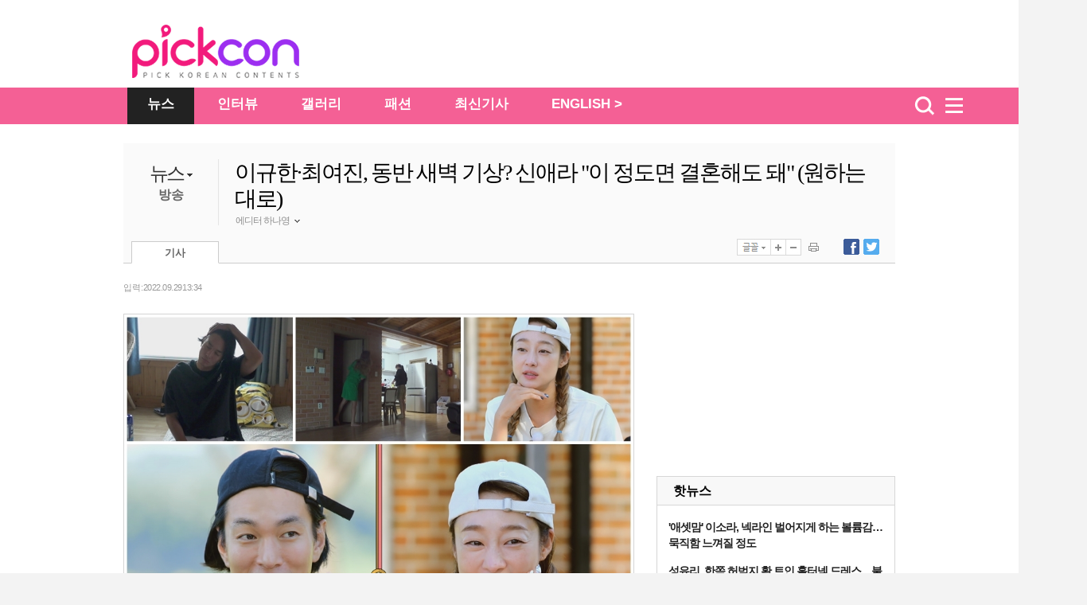

--- FILE ---
content_type: text/html
request_url: https://pickcon.co.kr/site/data/html_dir/2022/09/29/2022092981414.html
body_size: 5413
content:
<!DOCTYPE HTML PUBLIC "-//W3C//DTD HTML 4.01 Transitional//EN" "http://www.w3.org/TR/html4/loose.dtd">
<html>
<head>
<meta http-equiv="Content-Type" content="text/html; charset=euc-kr" />
<title>이규한·최여진, 동반 새벽 기상? 신애라 &quot;이 정도면 결혼해도 돼&quot; (원하는대로)-pickcon</title>
<meta http-equiv="X-UA-Compatible" content="IE=edge,chrome=1">
<meta name="copyright" content="copyright  & copy;(c) pickcon"/>
<meta name="description" content="이규한·최여진, 동반 새벽 기상? 신애라 &quot;이 정도면 결혼해도 돼&quot; (원하는대로)">
<META name="HITLOG" content="90;21;2022092981414">
<link rel="canonical" href="https://pickcon.co.kr/site/data/html_dir/2022/09/29/2022092981414.html" />
<link rel="amphtml" href="https://pickcon.co.kr/m/view.amp.html?catid=21&contid=2022092981414"> 
<link rel="alternate" media="only screen and (max-width: 640px)" href="https://pickcon.co.kr/m/view.html?catid=21&contid=2022092981414">
<link rel="alternate" TYPE="application/rss+xml" TITLE="pickcon.co.kr [RSS]" HREF="/site/data/rss/rss.xml">
<meta property="og:type"        content="article" />
<meta property="og:url"         content="https://pickcon.co.kr/site/data/html_dir/2022/09/29/2022092981414.html" />
<meta property="og:title"       content="이규한·최여진, 동반 새벽 기상? 신애라 &quot;이 정도면 결혼해도 돼&quot; (원하는대로)" />
<meta property="og:description" content="이규한·최여진, 동반 새벽 기상? 신애라 &quot;이 정도면 결혼해도 돼&quot; (원하는대로)" />
<meta property="og:image"       content="https://pickcon.co.kr/site/data/img_dir/2022/09/29/2022092981410_0.jpg" />
<meta name="twitter:card" content="summary"/>
<meta name="twitter:description" content="이규한·최여진, 동반 새벽 기상? 신애라 &quot;이 정도면 결혼해도 돼&quot; (원하는대로)">
<meta name="twitter:title" content="이규한·최여진, 동반 새벽 기상? 신애라 &quot;이 정도면 결혼해도 돼&quot; (원하는대로)"/>
<meta name="twitter:image:src" content="https://pickcon.co.kr/site/data/img_dir/2022/09/29/2022092981410_0.jpg"/>
<link href="//pickcon.co.kr/thestar_2012/css/sub.css" rel="stylesheet" type="text/css" />
<link rel="stylesheet" type="text/css" href="//pickcon.co.kr/css/base_2017.css?v001_20210527" />
<link rel="stylesheet" type="text/css" href="//pickcon.co.kr/css/cssplus_2017.css?20170906" />
<script type="text/javascript" src="//pickcon.co.kr/thestar_2012/js/jquery-1.8.2.min.js"></script>
<script type="text/javascript" src="//pickcon.co.kr/thestar_2012/js/jquery-ui-1.9.0.custom.min.js"></script>
<script type="text/javascript" src="//pickcon.co.kr/thestar_2012/js/jquery.tools.min.js"></script>
<script type="text/javascript" src="//pickcon.co.kr/thestar_2012/js/common.js"></script>

<!-- internet explorer Conditional Comments -->
<!--[if IE 7]><link rel="stylesheet" type="text/css" href="//pickcon.co.kr/css/ie7.css" ><![endif]-->
<!--[if IE 8]><link rel="stylesheet" type="text/css" href="//pickcon.co.kr/css/ie8.css" ><![endif]-->
<!--[if IE 9]><link rel="stylesheet" type="text/css" href="//pickcon.co.kr/css/ie9.css" ><![endif]-->
<!-- internal css style -->
</head>
<body>
<script type="text/javascript">
	var ArtID = "2022092981414"
	var CatID = "21";
	var TempDate="입력 : 2022.09.29 13:34"
		var scrabYN = 'N';
	var arrReferrers = "pickcon.co.kr";
	function outlinkReferrer() {
		var referrer = document.referrer;
		if (referrer.indexOf(arrReferrers) >= 0){
		return true;
		}
		return false;
	}
</script><script type="text/javascript" src="//pickcon.co.kr/js/dhitlog/collecter.js"></script>
<script type="text/javascript">
var TOP_DIR = "politics";
var AD_PAGE = "www.chosun.com/p_news";
</script><!-- Header -->
<div id="wrap_bg">
        <!-- header --> 
	<div id="csHeader" class="csh_main">
             <div class="csh_main_bg"></div>
             <div class="csh_main_in">
               <div id="csh_all_id" class="csh_all" style="display:none;"></div>
	       <div class="csh_logo"></div>
             </div>
        </div>
        <script type="text/javascript" src="//pickcon.co.kr/js/gnb_2017.js?v002_20200701"></script>
	<!-- //header -->

	<div id="wrap"> 
	
		<!-- wrap -->
		<div id="container" class="wrap_2011" > 
			<div>

<!-- article title start -->
					<p class="path"><script type='text/javascript' src='//pickcon.co.kr/js/navi.js'></script></p>
					<div class="box_top_banner" style="display:none; border-bottom: 1px solid #CCCCCC;">
						<p><script src="//pickcon.co.kr/thestar_2012/js/ad_top_01.js"></script></p>
						<div> 
							<script src="//pickcon.co.kr/thestar_2012/js/ad_top_02.js"></script> 
						</div>
					</div>
					<div class="art_title_2011" style="border:0 none"> <dl>
	<!-- News_category -->
	<dt style="cursor:pointer;">
	<p><a href="//pickcon.co.kr/svc/list_in/thestar_list.html?catid=2">뉴스</a>
	<img src="//pickcon.co.kr/thestar_2012/image/title_arrow.jpg"></p>
			<ul id="cat_list" >
				<li><a id="cat21" href="//pickcon.co.kr/svc/list_in/thestar_tlist.html?catid=21">방송</a></li>
				<li><a id="cat22" href="//pickcon.co.kr/svc/list_in/thestar_tlist.html?catid=22">뮤직</a></li>
				<li><a id="cat23" href="//pickcon.co.kr/svc/list_in/thestar_tlist.html?catid=23">무비</a></li>
				<li><a id="cat24" href="//pickcon.co.kr/svc/list_in/thestar_tlist.html?catid=24">트렌드</a></li>
				<li><a id="cat25" href="//pickcon.co.kr/svc/list_in/thestar_tlist.html?catid=25">스페셜</a></li>
							 </ul>
     </dt>       
	<!-- News_sub_category -->
	<dd>
					<a href="//pickcon.co.kr/svc/list_in/thestar_tlist.html?catid=21">방송</a>
					
	</dd>
</dl>

<script type="text/javascript">
$(function(){
	$('.art_title_2011 dt').hover(function(){
		$(this).find('#cat_list').show();	
	},
	function(){
		$(this).find('#cat_list').hide();	
		})
})
</script>
			
<script type="text/javascript">
try {
 document.getElementById('cat' + CatID).style.color='#333333';
 document.getElementById('cat' + CatID).style.fontWeight='bold';
} catch(e) {
}
</script>
						<div class="title_author_2011">
							<h2 id="title_text">이규한·최여진, 동반 새벽 기상? 신애라 &quot;이 정도면 결혼해도 돼&quot; (원하는대로)</h2>
				<li id="j1" class="j1">
				
					
				 
					<div class="name_n"> 에디터 하나영 <img class="author_arrow" id="author_arrow0" src="//pickcon.co.kr/thestar_2012/image/title_author_arrow_up.gif" style="vertical-align:middle;"> </div>
			<div class="j_popup" id=j_popup0>
				<div class="j_email">
					<ul>
						<li class="j_title_li"><img src="//pickcon.co.kr/thestar_2012/image/mail_icon.gif">이메일</li>
						<li class="j_mail"><a href="mailto:hana0@chosun.com" >hana0@chosun.com</a></li>
					</ul>
				</div>
	
			</div>
		</li>
		
							 </div>
						<div class="tab_ctrl_2011"> 
				<ul class="art_tab_2011">
									<li class="on" id="art_tab1">기사</li>
								</ul>
			<script type="text/javascript" src="//pickcon.co.kr/thestar_2012/js/btn_func_2011.js"></script>
            <script type="text/javascript" src="//pickcon.co.kr/js/gnb2014/tab_ctrl_111025.js?20171012"></script>
            <SCRIPT LANGUAGE="JavaScript"> 
<!-- 
function openWin( ) { // 팝업 윈도우 호출 부분 
var myWin = window.open('//pickcon.co.kr/svc/news/printContentNews.html','','toolbar=no,location=no,directories=no, status=no,menubar=no,resizable=no,scrollbars=yes,width=540,height=560,top=10,left=10'); 
};// 주소 툴바 주소 연결 상태바 메뉴바 스크롤 가로 세로 열리는 위치 
//--> 
function openWin02( ) { // 팝업 윈도우 호출 부분 
var myWin = window.open('//pickcon.co.kr/svc/news/sendContentNews.html','','toolbar=no,location=no,directories=no, status=no,menubar=no,resizable=no,scrollbars=yes,width=540,height=620,top=10,left=10'); 
};
</SCRIPT> 							 </div>
						<script src="//pickcon.co.kr/thestar_2012/js/article_tabctrl111021.js" type="text/javascript"></script> 
					</div>
<!-- article title end -->
 
				<!-- left column -->
				<div class="left_col">
					<!-- article -->
					<div id="article_2011" class="article"> <div class="date_ctrl_2011">			
<p id="date_text">
				입력 : 2022.09.29 13:34
			</p>
</div>
						<div class="par">
							<div id="img_pop1" class="center_img_2011"> 			
								
								
								<div id="player1"> 
									
									
									<div class="img_center">
                                                                        	<dl class="img_pop_div" width="900">
										        <!--연계포토 추가 20170831-->
																						<!--//연계포토 추가 20170831-->
											<img id="artImg0" src="https://pickcon.co.kr//site/data/img_dir/2022/09/29/2022092981410_0.jpg" width="900" height="900" alt="사진: MBN 제공"> 
											<dt style="color: #9a9a9a; font-family:'돋움',Dotum; font-size: 11px; line-height: 16px;"> <img style="border:0px;vertical-align:middle;" src="//pickcon.co.kr/thestar_2012/image/icon_img_caption.jpg"> 사진: MBN 제공</dt>
										</dl>
									</div>
									
								</div>
								
								<P>이규한과 최여진이 여행 둘째 날 MC보다 먼저 일어나는 '아침형 인간'의 면모로 신애라를 경악케 한다.</P><br>
								<P>29일 방송되는 MBN '무작정 투어-원하는대로'(이하 '원하는대로') 6회에서는 '여행 가이드' 신애라X박하선과 12년 동안 인연을 이어온 연예계 대표 '남사친-여사친' 이규한X최여진이 함께 하는 경기도 연천 여행기 2탄이 펼쳐진다.</P><br>
								<P>4인방은 여행 첫날 빈틈없는 스케줄을 소화한 뒤, 광란의 '노래방 타임'까지 마친 후 밤늦게 잠을 청한다. 그러나 다음 날 이규한과 최여진은 새벽부터 눈을 뜬 채 숙소를 돌아다니다, 해가 뜨자마자 아침 식사를 시작하는 '강철 체력'을 과시한다. 이들보다 한발 늦게 일어난 원조 '아침형 인간' 신애라는 "이런 게스트는 전무후무"라며 경악하고, "너네 이 정도면 결혼해도 돼"라며 강제 러브라인(?)을 가동한다.</P><br>
								<P>이어 이규한과 최여진은 아침부터 두 사람만이 할 수 있는 '자전거 묘기'를 선보인 후, 이규한표 제육볶음과 잔치국수로 2차 아침 식사를 진행한다. 식사 도중 최여진이 "요리 잘하는 남자와 만나고 싶다"고 이야기하자, 신애라는 "야, 여기 있네!"라며 이규한을 가리킨다. 박하선 또한 "가까이에 있네!"라고 동조하며, 본인의 경험담(?) 방출과 함께 "둘이 계기를 만들어 보라"며 로맨스 부추기기에 나선다. 두 유부녀의 마음을 설레게 한 '남사친-여사친'의 첫 여행이 어떤 결말을 맺게 될지 시선이 모인다. </P><br>
								<P>제작진은 "12년 전 시트콤에서 만나 '그린라이트'를 밝혔지만, 현재 '찐친'으로 남게 된 두 사람이 이번 여행을 통해 둘만의 케미를 있는 그대로 대폭발시킨다. 시작부터 끝까지 솔직하고 편안했던 4인방의 연천 여행기가 마지막까지 유쾌한 웃음과 알짜 정보를 선사할 것"이라고 밝혔다.</P><br>
								<P>신애라-박하선-이규한-최여진이 뭉친 MBN '무작정 투어&#8211;원하는대로' 6회는 오늘(29일) 밤 10시 20분 방송된다.</P> 
							</div>
						</div>
						<!-- google_ad_section_end --> 
						
						 </div>
					<!-- article --> 

<!-- Event Banner(S) -->					
<script type="text/javascript" src="//pickcon.co.kr/common/event/event_newsfoot.js"></script>
<!-- Event Banner(E) -->

					<!-- art_wrap -->
					<div class="art_wrap">
						<div class="rel_content_2011"> <div id="rel_art_list">
                <p>최신 이슈기사</p>
</div>	

				
</div>
						<div id="article_sns">
							<ul id="sns_left" style="float:left">
								<li style="width: 80px;"><script type="text/javascript">document.write(' 	\
					<iframe src="//www.facebook.com/plugins/like.php?href='+location.href+'&amp;send=false&amp;layout=button_count&amp;width=92&amp;show_faces=true&amp;action=recommend&amp;colorscheme=light&amp;font&amp;height=21" scrolling="no" frameborder="0" style="border:none; overflow:hidden; width:92px; height:21px;" allowTransparency="true"></iframe>\
					');</script></li>
								<li style="width:80px; display:none"><script type="text/javascript">document.write(' 	\
						<me2:metoo layout="small" profile_images="off" color="light" pingback="unchecked" href="' + location.href + '" plugin_key="K0RdB2BdSuu2ccEXOKKqsQ"></me2:metoo>\
						');</script> 
								</li>
								<li style="width:180px;"><script type="text/javascript">
					  window.___gcfg = {lang: 'ko'};

					  (function() {
						var po = document.createElement('script'); po.type = 'text/javascript'; po.async = true;
						po.src = 'https://apis.google.com/js/plusone.js';
						var s = document.getElementsByTagName('script')[0]; s.parentNode.insertBefore(po, s);
					  })();
					</script>
									<g:plusone size="medium"></g:plusone>
								</li>
							</ul>
							<ul id="sns_right">
								<li class="right_bt">
									<ul>
										<li> <a href="javascript:facebookOpen()"><img src="//pickcon.co.kr/thestar_2012/image/title_btn_sns_facebook.jpg"><span id="FB_SHARE">0</span></a> </li>
									</ul>
								</li>
								<li class="right_bt">
									<ul>
										<li> <a href="javascript:twitterOpen()"><img src="//pickcon.co.kr/thestar_2012/image/title_btn_sns_twitter.jpg"><span id="TW_SHARE">0</span></a> </li>
									</ul>
								</li>
								<li class="right_bt2" onmouseover="out_pop_op('bot')" onmouseout="out_pop_cl('bot')">
									<p><img src="//pickcon.co.kr/thestar_2012/image/article_bottom_snsout.jpg"></p>
								</li>
							</ul>
						</div>
						<script src="//pickcon.co.kr/thestar_2012/js/bottom_sns_s.js" type="text/javascript"></script> 

<ul class="copy_2011" style="margin:20px 0 0 5px;">
							<li class="csource">Copyrights ⓒ 픽콘 무단 전재 및 재배포 금지</li>
						</ul>	
<script type="text/javascript" src="//pickcon.co.kr/thestar_2012/js/btn_bottom.js?20171020"></script>		                                        </div>
					<!-- // art_wrap --> 
				</div>
				<!-- //left column --> 
				
				<!-- right column -->
                                <div class="right_col"> 
                                  <script type="text/javascript" src="//pickcon.co.kr/js/right_2017.js"></script>
                                </div>
                                <!-- //right column -->
			</div>

<script type="text/javascript" src="//pickcon.co.kr/js/gnb2014/thestar_footer_ad.js?v002"></script>

		</div><!-- container end -->
	</div>
</div>
<!-- // wrap --> 
<!-- footer -->
<div id="footer"><script src="//pickcon.co.kr/thestar_2012/js/footer.js?v002_20200623"></script> </div>



<!-- ad_www --> 
<script type='text/javascript' src='//pickcon.co.kr/svc/list_in/latest_article.js'></script>
</body>
</html>


--- FILE ---
content_type: text/html; charset=utf-8
request_url: https://accounts.google.com/o/oauth2/postmessageRelay?parent=https%3A%2F%2Fpickcon.co.kr&jsh=m%3B%2F_%2Fscs%2Fabc-static%2F_%2Fjs%2Fk%3Dgapi.lb.en.2kN9-TZiXrM.O%2Fd%3D1%2Frs%3DAHpOoo_B4hu0FeWRuWHfxnZ3V0WubwN7Qw%2Fm%3D__features__
body_size: 160
content:
<!DOCTYPE html><html><head><title></title><meta http-equiv="content-type" content="text/html; charset=utf-8"><meta http-equiv="X-UA-Compatible" content="IE=edge"><meta name="viewport" content="width=device-width, initial-scale=1, minimum-scale=1, maximum-scale=1, user-scalable=0"><script src='https://ssl.gstatic.com/accounts/o/2580342461-postmessagerelay.js' nonce="kCEFG-6uJnlmM-5w3ubhpQ"></script></head><body><script type="text/javascript" src="https://apis.google.com/js/rpc:shindig_random.js?onload=init" nonce="kCEFG-6uJnlmM-5w3ubhpQ"></script></body></html>

--- FILE ---
content_type: text/html; charset=utf-8
request_url: https://www.google.com/recaptcha/api2/aframe
body_size: 268
content:
<!DOCTYPE HTML><html><head><meta http-equiv="content-type" content="text/html; charset=UTF-8"></head><body><script nonce="rdV2GO7Zb4bZ-PABm8LbLQ">/** Anti-fraud and anti-abuse applications only. See google.com/recaptcha */ try{var clients={'sodar':'https://pagead2.googlesyndication.com/pagead/sodar?'};window.addEventListener("message",function(a){try{if(a.source===window.parent){var b=JSON.parse(a.data);var c=clients[b['id']];if(c){var d=document.createElement('img');d.src=c+b['params']+'&rc='+(localStorage.getItem("rc::a")?sessionStorage.getItem("rc::b"):"");window.document.body.appendChild(d);sessionStorage.setItem("rc::e",parseInt(sessionStorage.getItem("rc::e")||0)+1);localStorage.setItem("rc::h",'1768995379976');}}}catch(b){}});window.parent.postMessage("_grecaptcha_ready", "*");}catch(b){}</script></body></html>

--- FILE ---
content_type: text/html; charset=utf-8
request_url: https://www.google.com/recaptcha/api2/aframe
body_size: -247
content:
<!DOCTYPE HTML><html><head><meta http-equiv="content-type" content="text/html; charset=UTF-8"></head><body><script nonce="ElfZEtSp5_OXMGeNy6jLlA">/** Anti-fraud and anti-abuse applications only. See google.com/recaptcha */ try{var clients={'sodar':'https://pagead2.googlesyndication.com/pagead/sodar?'};window.addEventListener("message",function(a){try{if(a.source===window.parent){var b=JSON.parse(a.data);var c=clients[b['id']];if(c){var d=document.createElement('img');d.src=c+b['params']+'&rc='+(localStorage.getItem("rc::a")?sessionStorage.getItem("rc::b"):"");window.document.body.appendChild(d);sessionStorage.setItem("rc::e",parseInt(sessionStorage.getItem("rc::e")||0)+1);localStorage.setItem("rc::h",'1768995382873');}}}catch(b){}});window.parent.postMessage("_grecaptcha_ready", "*");}catch(b){}</script></body></html>

--- FILE ---
content_type: text/html; charset=utf-8
request_url: https://www.google.com/recaptcha/api2/aframe
body_size: -271
content:
<!DOCTYPE HTML><html><head><meta http-equiv="content-type" content="text/html; charset=UTF-8"></head><body><script nonce="UIWj3QpnRLq1gy6VAwt13w">/** Anti-fraud and anti-abuse applications only. See google.com/recaptcha */ try{var clients={'sodar':'https://pagead2.googlesyndication.com/pagead/sodar?'};window.addEventListener("message",function(a){try{if(a.source===window.parent){var b=JSON.parse(a.data);var c=clients[b['id']];if(c){var d=document.createElement('img');d.src=c+b['params']+'&rc='+(localStorage.getItem("rc::a")?sessionStorage.getItem("rc::b"):"");window.document.body.appendChild(d);sessionStorage.setItem("rc::e",parseInt(sessionStorage.getItem("rc::e")||0)+1);localStorage.setItem("rc::h",'1768995382990');}}}catch(b){}});window.parent.postMessage("_grecaptcha_ready", "*");}catch(b){}</script></body></html>

--- FILE ---
content_type: text/html; charset=utf-8
request_url: https://www.google.com/recaptcha/api2/aframe
body_size: -271
content:
<!DOCTYPE HTML><html><head><meta http-equiv="content-type" content="text/html; charset=UTF-8"></head><body><script nonce="6JVek6umPZEgGy_KbA74uQ">/** Anti-fraud and anti-abuse applications only. See google.com/recaptcha */ try{var clients={'sodar':'https://pagead2.googlesyndication.com/pagead/sodar?'};window.addEventListener("message",function(a){try{if(a.source===window.parent){var b=JSON.parse(a.data);var c=clients[b['id']];if(c){var d=document.createElement('img');d.src=c+b['params']+'&rc='+(localStorage.getItem("rc::a")?sessionStorage.getItem("rc::b"):"");window.document.body.appendChild(d);sessionStorage.setItem("rc::e",parseInt(sessionStorage.getItem("rc::e")||0)+1);localStorage.setItem("rc::h",'1768995382990');}}}catch(b){}});window.parent.postMessage("_grecaptcha_ready", "*");}catch(b){}</script></body></html>

--- FILE ---
content_type: text/html; charset=utf-8
request_url: https://www.google.com/recaptcha/api2/aframe
body_size: -247
content:
<!DOCTYPE HTML><html><head><meta http-equiv="content-type" content="text/html; charset=UTF-8"></head><body><script nonce="VMBH2t8GEvDTe0mJ_u4E1Q">/** Anti-fraud and anti-abuse applications only. See google.com/recaptcha */ try{var clients={'sodar':'https://pagead2.googlesyndication.com/pagead/sodar?'};window.addEventListener("message",function(a){try{if(a.source===window.parent){var b=JSON.parse(a.data);var c=clients[b['id']];if(c){var d=document.createElement('img');d.src=c+b['params']+'&rc='+(localStorage.getItem("rc::a")?sessionStorage.getItem("rc::b"):"");window.document.body.appendChild(d);sessionStorage.setItem("rc::e",parseInt(sessionStorage.getItem("rc::e")||0)+1);localStorage.setItem("rc::h",'1768995383112');}}}catch(b){}});window.parent.postMessage("_grecaptcha_ready", "*");}catch(b){}</script></body></html>

--- FILE ---
content_type: application/xml
request_url: https://pickcon.co.kr/site/data/rss/rss.xml?v=982775.2
body_size: 78796
content:
<?xml version="1.0" encoding="utf-8" ?>
<rss version="2.0" xmlns:dc="http://purl.org/dc/elements/1.1/">
<channel>
<title><![CDATA[픽콘 : 전체기사]]></title>
<link>https://pickcon.co.kr</link>
<description><![CDATA[픽콘 RSS 서비스 | 전체기사]]></description>
<lastBuildDate>Wed, 21 Jan 2026 19:40:06 +0900</lastBuildDate>
<copyright>Copyright (c) 2004 chosun.com All rights reserved</copyright>
<language>ko</language>
<image>
	<title><![CDATA[픽콘 : 전체기사]]></title>
	<url>https://pickcon.co.kr/img/gnb2014/2020_thestar_gnb.png</url>
	<link>https://pickcon.co.kr</link> 
	<description>픽콘</description>
</image>
<item>
	<title><![CDATA['애셋맘' 이소라, 넥라인 벌어지게 하는 볼륨감…묵직함 느껴질 정도]]></title>
	<link>https://pickcon.co.kr/site/data/html_dir/2026/01/21/2026012180194.html</link>
	<description><![CDATA[<table border=0 cellspacing=3 cellpadding=0 width=100%><tr><td><img src="https://pickcon.co.kr/site/data/img_dir/2026/01/21/2026012180184_0.jpg" border=0></td></tr></table>'돌싱글즈3' 이소라가 아찔한 홀터넥 자태를 자랑했다.최근 이소라가 자신의 SNS에 근황 사진 여러 장을 게재했다.공개된 사진 속 이소라는 블랙 홀터넥 톱을 입고 셀카를 찍고 있다. 한눈에 봐도 묵직한 볼륨감으로 넓게 파인 넥라인 속 골을 드러낸 이소라는 비현실적인 비주얼로 눈길을 사로잡았다.과감한 노출마저도 무결점으로 소화한 이소라의 자태가 감탄을 유발한다.한편, 이소라는 딸 셋을 둔 돌싱으로, '돌싱글즈3'을 통해 인연을 맺은 최동환과 변함없는 애정을 과시하고 있다. 이소라는 SNS를 통해 가슴, 코 성형수술과 지방흡입 수술을 ...]]></description>
	<pubDate>Wed, 21 Jan 2026 19:40:00 +0900</pubDate>
	<author><![CDATA[픽콘 pickcon_kr@naver.com]]></author>
	<category><![CDATA[방송]]></category>
	<guid>https://pickcon.co.kr/site/data/html_dir/2026/01/21/2026012180194.html</guid>
	<enclosure url="https://pickcon.co.kr/site/data/img_dir/2026/01/21/2026012180184_0.jpg" length="0" type="image/jpeg" />
	<dc:date>2026-01-21T19:40:00+09:00</dc:date>
</item>
<item>
	<title><![CDATA[성유리, 한쪽 허벅지 확 트인 홀터넥 드레스…불끈 손 쥐고 섹시미 자랑]]></title>
	<link>https://pickcon.co.kr/site/data/html_dir/2026/01/21/2026012180192.html</link>
	<description><![CDATA[<table border=0 cellspacing=3 cellpadding=0 width=100%><tr><td><img src="https://pickcon.co.kr/site/data/img_dir/2026/01/21/2026012180182_0.jpg" border=0></td></tr></table>성유리가 근황을 전했다.21일 성유리가 자신의 SNS에 근황 사진 여러 장을 게재했다.공개된 사진 속 성유리는 블랙 홀터넥 드레스를 입고 촬영을 준비 중인 모습이다. 군살 없이 슬림한 몸매로 깊은 쇄골과 직각 어깨를 자랑한 성유리는 한쪽 다리가 확 트여 있는 고혹적 의상을 소화해 눈길을 끌었다.특히 백옥 피부가 돋보이는 블랙룩을 소화한 성유리는 쨍한 레드 립으로 섹시한 매력을 더했다.이를 본 네티즌들은 "예쁨 돋아요", "나이를 안 먹으시네요", "여신유리누나", "근황 자주 올려주세요", "이 분위기 뭐예요!" 등의 댓글을 달고 ...]]></description>
	<pubDate>Wed, 21 Jan 2026 18:36:00 +0900</pubDate>
	<author><![CDATA[픽콘 pickcon_kr@naver.com]]></author>
	<category><![CDATA[방송]]></category>
	<guid>https://pickcon.co.kr/site/data/html_dir/2026/01/21/2026012180192.html</guid>
	<enclosure url="https://pickcon.co.kr/site/data/img_dir/2026/01/21/2026012180182_0.jpg" length="0" type="image/jpeg" />
	<dc:date>2026-01-21T18:36:00+09:00</dc:date>
</item>
<item>
	<title><![CDATA[박지훈·이준혁 웅장한 왕족 비주얼…장항준 "천운이라 생각" (왕과사는남자)]]></title>
	<link>https://pickcon.co.kr/site/data/html_dir/2026/01/21/2026012180212.html</link>
	<description><![CDATA[<table border=0 cellspacing=3 cellpadding=0 width=100%><tr><td><img src="https://pickcon.co.kr/site/data/img_dir/2026/01/21/2026012180202_0.jpg" border=0></td></tr></table>영화 '왕과 사는 남자' 속 박지훈, 이준혁 캐스팅과 관련 장항준 감독이 말문을 열었다.21일 서울 메가박스 코엑스점에서 영화 '왕과 사는 남자' 언론시사회가 진행돼 배우 유해진, 박지훈, 유지태, 전미도, 김민, 그리고 장항준 감독이 참석했다. '왕과 사는 남자'는 1457년 청령포, 마을의 부흥을 위해 유배지를 자처한 촌장과 왕위에서 쫓겨나 유배된 어린 선왕의 이야기를 담은 작품.박지훈은 왕위에서 쫓겨나 유배된 어린 선왕 이홍위 역을 맡았으며, 이준혁은 금성대군 역을 맡았다. 장항준 감독은 "박지훈은 '약한 영웅'이라는 드라마를...]]></description>
	<pubDate>Wed, 21 Jan 2026 18:16:23 +0900</pubDate>
	<author><![CDATA[에디터 조명현 midol13@chosun.com]]></author>
	<category><![CDATA[뉴스]]></category>
	<guid>https://pickcon.co.kr/site/data/html_dir/2026/01/21/2026012180212.html</guid>
	<enclosure url="https://pickcon.co.kr/site/data/img_dir/2026/01/21/2026012180202_0.jpg" length="0" type="image/jpeg" />
	<dc:date>2026-01-21T18:16:23+09:00</dc:date>
</item>
<item>
	<title><![CDATA[유해진 "박지훈 눈의 깊이에 도움을 되게 많이 받았다" (왕사남)]]></title>
	<link>https://pickcon.co.kr/site/data/html_dir/2026/01/21/2026012180215.html</link>
	<description><![CDATA[<table border=0 cellspacing=3 cellpadding=0 width=100%><tr><td><img src="https://pickcon.co.kr/site/data/img_dir/2026/01/21/2026012180205_0.jpg" border=0></td></tr></table>유해진과 박지훈이 남달랐던 '왕과 사는 남자' 속 케미를 전했다.21일 서울 메가박스 코엑스점에서 영화 '왕과 사는 남자' 언론시사회가 진행돼 배우 유해진, 박지훈, 유지태, 전미도, 김민, 그리고 장항준 감독이 참석했다. '왕과 사는 남자'는 1457년 청령포, 마을의 부흥을 위해 유배지를 자처한 촌장과 왕위에서 쫓겨나 유배된 어린 선왕의 이야기를 담은 작품.유해진은 마을의 풍족한 생활을 꿈꾸는 광천골 촌장 엄흥도 역을 맡았다. 그는 깊어진 감정선에 대해 장항준 감독과 배우 박지훈을 은인으로 꼽으며 "박지훈과 저는 거의 많이 주로...]]></description>
	<pubDate>Wed, 21 Jan 2026 18:14:53 +0900</pubDate>
	<author><![CDATA[에디터 조명현 midol13@chosun.com]]></author>
	<category><![CDATA[무비]]></category>
	<guid>https://pickcon.co.kr/site/data/html_dir/2026/01/21/2026012180215.html</guid>
	<enclosure url="https://pickcon.co.kr/site/data/img_dir/2026/01/21/2026012180205_0.jpg" length="0" type="image/jpeg" />
	<dc:date>2026-01-21T18:14:53+09:00</dc:date>
</item>
<item>
	<title><![CDATA[박지훈, 어린 왕 '이홍위' 연기 "너무 울었다…생각하지 않고 몰입하려 했다"]]></title>
	<link>https://pickcon.co.kr/site/data/html_dir/2026/01/21/2026012180216.html</link>
	<description><![CDATA[<table border=0 cellspacing=3 cellpadding=0 width=100%><tr><td><img src="https://pickcon.co.kr/site/data/img_dir/2026/01/21/2026012180206_0.jpg" border=0></td></tr></table>박지훈이 어린 왕 '이홍위'를 연기할 때 고민한 지점에 대해 이야기했다.21일 서울 메가박스 코엑스점에서 영화 '왕과 사는 남자' 언론시사회가 진행돼 배우 유해진, 박지훈, 유지태, 전미도, 김민, 그리고 장항준 감독이 참석했다. '왕과 사는 남자'는 1457년 청령포, 마을의 부흥을 위해 유배지를 자처한 촌장과 왕위에서 쫓겨나 유배된 어린 선왕의 이야기를 담은 작품.박지훈은 왕위에서 쫓겨나 유배된 어린 선왕 이홍위 역을 맡았다. 시사회 직후 이어진 간담회에서 박지훈은 눈물을 흘렸던 사실을 고백했다. 그는 "어떻게 표현하고자 하려고...]]></description>
	<pubDate>Wed, 21 Jan 2026 18:12:06 +0900</pubDate>
	<author><![CDATA[에디터 조명현 midol13@chosun.com]]></author>
	<category><![CDATA[무비]]></category>
	<guid>https://pickcon.co.kr/site/data/html_dir/2026/01/21/2026012180216.html</guid>
	<enclosure url="https://pickcon.co.kr/site/data/img_dir/2026/01/21/2026012180206_0.jpg" length="0" type="image/jpeg" />
	<dc:date>2026-01-21T18:12:06+09:00</dc:date>
</item>
<item>
	<title><![CDATA[임형주 "어릴 적 고아 소문 돌아…母에 인정 못 받았다" (아빠하고 나하고3)]]></title>
	<link>https://pickcon.co.kr/site/data/html_dir/2026/01/21/2026012180188.html</link>
	<description><![CDATA[<table border=0 cellspacing=3 cellpadding=0 width=100%><tr><td><img src="https://pickcon.co.kr/site/data/img_dir/2026/01/21/2026012180178_0.jpg" border=0></td></tr></table>TV CHOSUN '아빠하고 나하고 시즌3'에서 세계적인 팝페라 거장 임형주가 자신에게 무심한 어머니에 대한 서운함을 토로한다. 전현무는 “오히려 부럽다”며 어머니의 지극한 관심 속에 자란 자신의 경험담을 털어놓는다.21일(오늘) 방송되는 TV CHOSUN '아빠하고 나하고 시즌3'에서는 어머니와의 갈등을 빚는 ‘팝페라 거장’ 임형주가 포착된다. 리얼리티에 어머니와 함께 첫 출격한 임형주는 자신의 일상을 가감 없이 공개할 것을 예고해 기대를 모은다. 그런 가운데 임형주는 어머니에 대한 서운함을 드러냈다.임형주의 어머니는 소속사 대표...]]></description>
	<pubDate>Wed, 21 Jan 2026 17:50:00 +0900</pubDate>
	<author><![CDATA[에디터 이우정 lwjjane864@chosun.com]]></author>
	<category><![CDATA[방송]]></category>
	<guid>https://pickcon.co.kr/site/data/html_dir/2026/01/21/2026012180188.html</guid>
	<enclosure url="https://pickcon.co.kr/site/data/img_dir/2026/01/21/2026012180178_0.jpg" length="0" type="image/jpeg" />
	<dc:date>2026-01-21T17:50:00+09:00</dc:date>
</item>
<item>
	<title><![CDATA[한지민, 이렇게 예쁜데 연애 초보라니…자만추 버리고 '인만추' 도전 (미혼남녀)]]></title>
	<link>https://pickcon.co.kr/site/data/html_dir/2026/01/21/2026012180186.html</link>
	<description><![CDATA[<table border=0 cellspacing=3 cellpadding=0 width=100%><tr><td><img src="https://pickcon.co.kr/site/data/img_dir/2026/01/21/2026012180176_0.jpg" border=0></td></tr></table>배우 한지민이 사랑이 서툰 어른의 현실을 보여준다.오는 2월 28일(토) 밤 10시 40분 첫 방송될 JTBC 새 토일드라마 ‘미혼남녀의 효율적 만남’(극본 이이진, 연출 이재훈)은 사랑을 결심한 여자가 소개팅에 나가 다른 매력을 가진 두 남자를 만나고 끌리고 또 흔들리면서 결국 진정한 사랑의 의미를 찾아 나가는 이야기를 그리는 드라마.한지민이 연기할 더 힐스 호텔 구매팀 선임 이의영은 탄탄한 실력으로 회사에서 두터운 신임을 받는 일명 ‘일잘러(일을 잘하는 사람)’다. 꼼꼼한 일 처리로 매번 주어진 과제를 완벽히 해내며 후배들의 롤...]]></description>
	<pubDate>Wed, 21 Jan 2026 17:32:00 +0900</pubDate>
	<author><![CDATA[에디터 이우정 lwjjane864@chosun.com]]></author>
	<category><![CDATA[방송]]></category>
	<guid>https://pickcon.co.kr/site/data/html_dir/2026/01/21/2026012180186.html</guid>
	<enclosure url="https://pickcon.co.kr/site/data/img_dir/2026/01/21/2026012180176_0.jpg" length="0" type="image/jpeg" />
	<dc:date>2026-01-21T17:32:00+09:00</dc:date>
</item>
<item>
	<title><![CDATA[박호산, 김대호 큐피드 욕심…"내가 중매하면 다 결혼해" (홈즈)]]></title>
	<link>https://pickcon.co.kr/site/data/html_dir/2026/01/21/2026012180184.html</link>
	<description><![CDATA[<table border=0 cellspacing=3 cellpadding=0 width=100%><tr><td><img src="https://pickcon.co.kr/site/data/img_dir/2026/01/21/2026012180174_0.jpg" border=0></td></tr></table>오는 22일 방송되는 MBC ‘구해줘! 홈즈’(이하 ‘홈즈’)에서는 뮤지컬 ‘캐빈’에 출연 중인 배우 박호산, 하도권과 김대호가 서울에 자가가 있는 ‘부장’들의 집을 임장하러 떠난다.이날 방송에서는 박호산과 하도권, 김대호가 각각 비슷한 연배 직급의 박 상무, 하 부장, 김 차장으로 분해 인기리에 종영한 드라마 ‘서울 자가에 대기업 다니는 김 부장 이야기(이하 ’김부장 이야기‘)’를 연상케 한다. 세 사람은 서울에 자가를 마련한 현실 부장들의 집을 살펴보며, 그 안에 담긴 한국 부동산의 흐름을 함께 조명할 예정이다. 또한 ‘김부장 ...]]></description>
	<pubDate>Wed, 21 Jan 2026 17:15:00 +0900</pubDate>
	<author><![CDATA[에디터 이우정 lwjjane864@chosun.com]]></author>
	<category><![CDATA[방송]]></category>
	<guid>https://pickcon.co.kr/site/data/html_dir/2026/01/21/2026012180184.html</guid>
	<enclosure url="https://pickcon.co.kr/site/data/img_dir/2026/01/21/2026012180174_0.jpg" length="0" type="image/jpeg" />
	<dc:date>2026-01-21T17:15:00+09:00</dc:date>
</item>
<item>
	<title><![CDATA[염경환 "'지상렬♥' 신보람, 내 친동생 같은 존재"…비밀 연애에 배신감 (라스)]]></title>
	<link>https://pickcon.co.kr/site/data/html_dir/2026/01/21/2026012180182.html</link>
	<description><![CDATA[<table border=0 cellspacing=3 cellpadding=0 width=100%><tr><td><img src="https://pickcon.co.kr/site/data/img_dir/2026/01/21/2026012180172_0.jpg" border=0></td></tr></table>21일(오늘) 방송하는 MBC '라디오스타'에서는 염경환이 출연, 열애 중인 절친 지상렬과 신보람을 언급한다.염경환은 홈쇼핑계 매출 요정이라는 수식어와 함께 한 지붕 두 가족살이라는 독특한 가족 형태를 솔직하게 털어놓는다. 아내와 각 집 살이를 하게 된 사연부터 장인어른과 함께하는 일상까지, 인생 2막을 살아가는 현실적인 이야기가 유쾌한 웃음을 자아낸다. 그는 오히려 지금의 방식이 부부 사이를 더 애틋하게 만든다며 현장을 웃음바다로 만든다.이날 방송에서는 홈쇼핑 완판남으로 알려진 염경환의 수입에 대한 솔직한 이야기도 공개된다. “생...]]></description>
	<pubDate>Wed, 21 Jan 2026 16:58:00 +0900</pubDate>
	<author><![CDATA[에디터 이우정 lwjjane864@chosun.com]]></author>
	<category><![CDATA[방송]]></category>
	<guid>https://pickcon.co.kr/site/data/html_dir/2026/01/21/2026012180182.html</guid>
	<enclosure url="https://pickcon.co.kr/site/data/img_dir/2026/01/21/2026012180172_0.jpg" length="0" type="image/jpeg" />
	<dc:date>2026-01-21T16:58:00+09:00</dc:date>
</item>
<item>
	<title><![CDATA['이 사랑 통역 되나요?', 공개 3일 만에 넷플릭스 글로벌 비영어쇼 2위]]></title>
	<link>https://pickcon.co.kr/site/data/html_dir/2026/01/21/2026012180180.html</link>
	<description><![CDATA[<table border=0 cellspacing=3 cellpadding=0 width=100%><tr><td><img src="https://pickcon.co.kr/site/data/img_dir/2026/01/21/2026012180170_0.jpg" border=0></td></tr></table>넷플릭스 시리즈 '이 사랑 통역 되나요?​'가 공개 첫 주, 단 3일 만에 글로벌 TOP 10 비영어 쇼 2위를 차지하며 화제를 모으는 가운데, 미공개 스틸과 특별출연 스틸을 공개했다.다중언어 통역사 주호진이 글로벌 톱스타 차무희의 통역을 맡게 되면서 펼쳐지는 예측불가 로맨틱 코미디인 넷플릭스 시리즈 '이 사랑 통역 되나요?​'​가 지난 1월 16일(금) 공개 이후 4,000,000 시청수(시청 시간을 작품의 총 러닝 타임으로 나눈 값)를 기록, 글로벌 TOP 10 비영어 쇼 2위에 등극했다. 또한, 대한민국을 포함해 브라질, 멕시...]]></description>
	<pubDate>Wed, 21 Jan 2026 16:41:00 +0900</pubDate>
	<author><![CDATA[에디터 이우정 lwjjane864@chosun.com]]></author>
	<category><![CDATA[드라마]]></category>
	<guid>https://pickcon.co.kr/site/data/html_dir/2026/01/21/2026012180180.html</guid>
	<enclosure url="https://pickcon.co.kr/site/data/img_dir/2026/01/21/2026012180170_0.jpg" length="0" type="image/jpeg" />
	<dc:date>2026-01-21T16:41:00+09:00</dc:date>
</item>
<item>
	<title><![CDATA[전현무, 연예대상 받은 후 40人에 통 큰 대상 턱…"내가 쏜다" (전현무계획3)]]></title>
	<link>https://pickcon.co.kr/site/data/html_dir/2026/01/21/2026012180176.html</link>
	<description><![CDATA[<table border=0 cellspacing=3 cellpadding=0 width=100%><tr><td><img src="https://pickcon.co.kr/site/data/img_dir/2026/01/21/2026012180166_0.jpg" border=0></td></tr></table>‘전현무계획3’ 전현무가 광양 맛집에서 스태프 40명에게 ‘대상 턱’을 제대로 쏜다.23일 방송되는 본격 리얼 길바닥 먹큐멘터리 ‘전현무계획3’ 15회에서는 전현무-곽튜브(곽준빈)가 광양에서 ‘전현무 특선’을 영접한 현장이 펼쳐진다.이날 광양에 뜬 전현무는 “첫 끼는 재첩국이다. 우리는 ‘찐’으로 간다!”며 의욕을 발산한다. 직후, 소담한 마을에서 ‘재첩 전문점’을 발견하자, 곽튜브는 “‘전현무계획’에서 재첩 전문점은 처음이다. 메뉴도 재첩뿐이다”라며 놀라워한다. 이어 두 사람은 회부터 국까지 ‘재첩 풀코스’를 즐기며 “진짜 별미다...]]></description>
	<pubDate>Wed, 21 Jan 2026 16:25:00 +0900</pubDate>
	<author><![CDATA[에디터 이우정 lwjjane864@chosun.com]]></author>
	<category><![CDATA[방송]]></category>
	<guid>https://pickcon.co.kr/site/data/html_dir/2026/01/21/2026012180176.html</guid>
	<enclosure url="https://pickcon.co.kr/site/data/img_dir/2026/01/21/2026012180166_0.jpg" length="0" type="image/jpeg" />
	<dc:date>2026-01-21T16:25:00+09:00</dc:date>
</item>
<item>
	<title><![CDATA['원더풀스' 박은빈 "'軍 복무' 차은우 몫까지 열심히 홍보할 것…금의환향하길"]]></title>
	<link>https://pickcon.co.kr/site/data/html_dir/2026/01/21/2026012180175.html</link>
	<description><![CDATA[<table border=0 cellspacing=3 cellpadding=0 width=100%><tr><td><img src="https://pickcon.co.kr/site/data/img_dir/2026/01/21/2026012180165_0.jpg" border=0></td></tr></table>박은빈이 군 복무 중인 차은우를 응원했다.21일(오늘) 서울 여의도 콘래드 서울 호텔에서 '넥스트 온 넷플릭스 2026 코리아' 행사가 열렸다. 이번 행사는 2026년 넷플릭스 콘텐츠의 방향성 및 작품 라인업을 소개하는 자리다.이날 진행된 작품 패널 토크에는 '가능한 사랑'의 전도연, '동궁' 남주혁, '스캔들' 손예진, '원더풀스' 박은빈, '흑백요리사' 안성재 셰프가 참여해 작품에 대한 이야기를 나눴다.'원더풀스'는 종말론이 득세하던 1999년, 뜻밖의 사건으로 초능력을 얻게 된 동네 허당들이 해성시의 평화를 위협하는 빌런에 맞...]]></description>
	<pubDate>Wed, 21 Jan 2026 16:08:00 +0900</pubDate>
	<author><![CDATA[에디터 이우정 lwjjane864@chosun.com]]></author>
	<category><![CDATA[드라마]]></category>
	<guid>https://pickcon.co.kr/site/data/html_dir/2026/01/21/2026012180175.html</guid>
	<enclosure url="https://pickcon.co.kr/site/data/img_dir/2026/01/21/2026012180165_0.jpg" length="0" type="image/jpeg" />
	<dc:date>2026-01-21T16:08:00+09:00</dc:date>
</item>
<item>
	<title><![CDATA['가능한 사랑' 전도연, "넷플릭스 통해 배우로서 다양한 경험…기회 많아지길"]]></title>
	<link>https://pickcon.co.kr/site/data/html_dir/2026/01/21/2026012180170.html</link>
	<description><![CDATA[<table border=0 cellspacing=3 cellpadding=0 width=100%><tr><td><img src="https://pickcon.co.kr/site/data/img_dir/2026/01/21/2026012180160_0.jpg" border=0></td></tr></table>전도연이 넷플릭스와 네 번째 협업하는 소감을 전했다.21일(오늘) 서울 여의도 콘래드 서울 호텔에서 '넥스트 온 넷플릭스 2026 코리아' 행사가 열렸다. 이번 행사는 2026년 넷플릭스 콘텐츠의 방향성 및 작품 라인업을 소개하는 자리다.이날 진행된 작품 패널 토크에는 '가능한 사랑'의 전도연, '동궁' 남주혁, '스캔들' 손예진, '원더풀스' 박은빈, '흑백요리사' 안성재 셰프가 참여해 작품에 대한 이야기를 나눴다.'가능한 사랑'은 극과 극의 삶을 살아온 두 부부의 세계가 얽히며 네 사람의 일상에 균열이 퍼져가는 이야기를 그린 영...]]></description>
	<pubDate>Wed, 21 Jan 2026 15:50:00 +0900</pubDate>
	<author><![CDATA[에디터 이우정 lwjjane864@chosun.com]]></author>
	<category><![CDATA[무비]]></category>
	<guid>https://pickcon.co.kr/site/data/html_dir/2026/01/21/2026012180170.html</guid>
	<enclosure url="https://pickcon.co.kr/site/data/img_dir/2026/01/21/2026012180160_0.jpg" length="0" type="image/jpeg" />
	<dc:date>2026-01-21T15:50:00+09:00</dc:date>
</item>
<item>
	<title><![CDATA[세븐틴, 4월 양일간 인천아시아드주경기장서 앙코르 콘서트 개최]]></title>
	<link>https://pickcon.co.kr/site/data/html_dir/2026/01/21/2026012180142.html</link>
	<description><![CDATA[<table border=0 cellspacing=3 cellpadding=0 width=100%><tr><td><img src="https://pickcon.co.kr/site/data/img_dir/2026/01/21/2026012180133_0.jpg" border=0></td></tr></table>세븐틴이 한국 앙코르 콘서트로 월드투어의 대미를 장식한다.21일 플레디스 엔터테인먼트에 따르면 세븐틴은 4월 4~5일 양일간 인천아시아드주경기장에서 'SEVENTEEN WORLD TOUR [NEW_] ENCORE'를 개최한다. 공연은 오프라인뿐 아니라 온라인으로도 실시간 중계돼 전 세계 캐럿(CARAT.팬덤명)의 폭발적인 호응이 예상된다. 이날 공개된 포스터는 수많은 관객에게 둘러싸인 세븐틴의 모습을 담고 있어 뭉클함을 안긴다. 객석을 바라보며 노래하는 멤버들과 이들을 빛내는 응원봉 물결에서 '팀 세븐틴(TEAM SVT)'만의 끈끈...]]></description>
	<pubDate>Wed, 21 Jan 2026 15:33:00 +0900</pubDate>
	<author><![CDATA[에디터 하나영 hana0@chosun.com]]></author>
	<category><![CDATA[뮤직]]></category>
	<guid>https://pickcon.co.kr/site/data/html_dir/2026/01/21/2026012180142.html</guid>
	<enclosure url="https://pickcon.co.kr/site/data/img_dir/2026/01/21/2026012180133_0.jpg" length="0" type="image/jpeg" />
	<dc:date>2026-01-21T15:33:00+09:00</dc:date>
</item>
<item>
	<title><![CDATA[슈퍼주니어, 4월 앙코르 콘서트로 20주년 기념 월드투어 피날레]]></title>
	<link>https://pickcon.co.kr/site/data/html_dir/2026/01/21/2026012180138.html</link>
	<description><![CDATA[<table border=0 cellspacing=3 cellpadding=0 width=100%><tr><td><img src="https://pickcon.co.kr/site/data/img_dir/2026/01/21/2026012180129_0.jpg" border=0></td></tr></table>슈퍼주니어(SUPER JUNIOR)가 데뷔 20주년 기념 월드 투어를 서울에서 화려하게 마무리한다.슈퍼주니어는 오는 4월 3~5일 사흘간 서울 송파구 올림픽공원 KSPO DOME에서 데뷔 20주년 기념 월드 투어의 앙코르 공연인 '<SUPER SHOW 10> SJ-CORE in SEOUL'(<슈퍼쇼 10> 에스제이-코어 인 서울)을 개최한다.특히 앙코르 공연은 'SJ-CORE'라는 타이틀로 데뷔 20주년이 지나도 여전한 팀워크를 바탕으로 값진 기록을 이어가고 있는 '레전드 공연킹' 슈퍼주니어의 한층 더 특별해진...]]></description>
	<pubDate>Wed, 21 Jan 2026 15:19:00 +0900</pubDate>
	<author><![CDATA[에디터 하나영 hana0@chosun.com]]></author>
	<category><![CDATA[뮤직]]></category>
	<guid>https://pickcon.co.kr/site/data/html_dir/2026/01/21/2026012180138.html</guid>
	<enclosure url="https://pickcon.co.kr/site/data/img_dir/2026/01/21/2026012180129_0.jpg" length="0" type="image/jpeg" />
	<dc:date>2026-01-21T15:19:00+09:00</dc:date>
</item>
<item>
	<title><![CDATA['흑백요리사2' 우승자 최강록 셰프, 출연자 화제성 1위…'논란' 임성근 2위]]></title>
	<link>https://pickcon.co.kr/site/data/html_dir/2026/01/21/2026012180131.html</link>
	<description><![CDATA[<table border=0 cellspacing=3 cellpadding=0 width=100%><tr><td><img src="https://pickcon.co.kr/site/data/img_dir/2026/01/21/2026012180122_0.jpg" border=0></td></tr></table>굿데이터코퍼레이션 펀덱스(FUNdex)에서 발표한 1월 3주차 TV-OTT 통합 비드라마 출연자 화제성 부문에서 '흑백요리사: 요리 계급 전쟁 시즌2'의 우승자 최강록이 1위에 올랐다. 네티즌은 재도전 끝에 최종 우승을 거머쥔 그를 향한 축하와 묵묵히 자신만의 길을 나아가는 그에 대한 응원을 함께 보이고 있었다.비드라마 출연자 화제성 2위는 '흑백요리사2'의 임성근인 가운데, 3위는 '환승연애4'의 박현지, 4위는 '흑백요리사2'의 안성재인 것으로 나타났다. 5위는 '유 퀴즈 온 더 블럭'에 게스트로 출연한 임성근이 차지했다.6위에...]]></description>
	<pubDate>Wed, 21 Jan 2026 15:05:00 +0900</pubDate>
	<author><![CDATA[에디터 하나영 hana0@chosun.com]]></author>
	<category><![CDATA[방송]]></category>
	<guid>https://pickcon.co.kr/site/data/html_dir/2026/01/21/2026012180131.html</guid>
	<enclosure url="https://pickcon.co.kr/site/data/img_dir/2026/01/21/2026012180122_0.jpg" length="0" type="image/jpeg" />
	<dc:date>2026-01-21T15:05:00+09:00</dc:date>
</item>
<item>
	<title><![CDATA[아이브 장원영, 영화 '킬빌' 주인공 변신? 커밍순 필름으로 분위기 예열]]></title>
	<link>https://pickcon.co.kr/site/data/html_dir/2026/01/21/2026012180129.html</link>
	<description><![CDATA[<table border=0 cellspacing=3 cellpadding=0 width=100%><tr><td><img src="https://pickcon.co.kr/site/data/img_dir/2026/01/21/2026012180120_0.jpg" border=0></td></tr></table>아이브(IVE)가 커밍순 필름을 공개하며 컴백 신호탄을 쏘아 올렸다.소속사 스타쉽엔터테인먼트는 21일 아이브 공식 SNS 채널을 통해 신보의 서막을 알리는 커밍순 필름 '장원영 편'을 게재했다.공개된 첫 커밍순 필름은 분위기만으로 화면을 압도하는 감각적인 연출로 강렬한 몰입감을 선사했다. 정적이 감도는 복도에 울려 퍼지는 장원영의 휘파람 소리와 일정한 리듬의 구두 소리는 미스터리한 긴장감을 고조시켰으며, 화이트 트렌치 코트 차림으로 등장한 장원영은 차가우면서도 우아한 아우라로 화면을 가득 채웠다.특히 장원영은 붉은 사과를 들고 어딘...]]></description>
	<pubDate>Wed, 21 Jan 2026 14:51:00 +0900</pubDate>
	<author><![CDATA[에디터 하나영 hana0@chosun.com]]></author>
	<category><![CDATA[뮤직]]></category>
	<guid>https://pickcon.co.kr/site/data/html_dir/2026/01/21/2026012180129.html</guid>
	<enclosure url="https://pickcon.co.kr/site/data/img_dir/2026/01/21/2026012180120_0.jpg" length="0" type="image/jpeg" />
	<dc:date>2026-01-21T14:51:00+09:00</dc:date>
</item>
<item>
	<title><![CDATA[올데프 애니, 컬럼비아 대학교 복학 전 열일 행보…화보 촬영 현장 포착]]></title>
	<link>https://pickcon.co.kr/site/data/html_dir/2026/01/21/2026012180124.html</link>
	<description><![CDATA[<table border=0 cellspacing=3 cellpadding=0 width=100%><tr><td><img src="https://pickcon.co.kr/site/data/img_dir/2026/01/21/2026012180115_0.jpg" border=0></td></tr></table>올데이프로젝트 애니의 본업 모먼트가 포착됐다. 21일 애니는 자신의 인스타그램에 구찌와 하퍼스바자 등을 태그하며 화보 촬영 비하인드 컷을 업로드했다. 사진 속에는 풀뱅 스타일로 시크한 분위기를 연출한 애니의 모습이 담겼다. 그는 구찌의 다양한 착장을 입고 화보 촬영에 집중하고 있는 모습이다. 이를 본 하퍼스바자는 공식 계정으로 "아름답다 애니문"이라며 댓글을 남기기도. 한편 지난해 혼성 그룹 올데이프로젝트로 데뷔한 애니는 신세계 정유경 회장의 장녀로도 유명세를 얻었다. 컬럼비아대학교에 재학 중인 그는 2026년 봄학기를 마친 뒤 졸...]]></description>
	<pubDate>Wed, 21 Jan 2026 14:36:00 +0900</pubDate>
	<author><![CDATA[픽콘 pickcon_kr@naver.com]]></author>
	<category><![CDATA[뮤직]]></category>
	<guid>https://pickcon.co.kr/site/data/html_dir/2026/01/21/2026012180124.html</guid>
	<enclosure url="https://pickcon.co.kr/site/data/img_dir/2026/01/21/2026012180115_0.jpg" length="0" type="image/jpeg" />
	<dc:date>2026-01-21T14:36:00+09:00</dc:date>
</item>
<item>
	<title><![CDATA[NCT 천러, 손종원 셰프와 만남에 "너무 떨렸어요"…손종원 "안 떨었잖아"]]></title>
	<link>https://pickcon.co.kr/site/data/html_dir/2026/01/21/2026012180119.html</link>
	<description><![CDATA[<table border=0 cellspacing=3 cellpadding=0 width=100%><tr><td><img src="https://pickcon.co.kr/site/data/img_dir/2026/01/21/2026012180110_0.jpg" border=0></td></tr></table>NCT 천러와 손종원 셰프의 다정한 투샷이 포착됐다. 지난 20일 천러는 자신의 인스타그램 스토리에 "연예인 만나서 너무 떨렸어용"이라며 손종원 셰프를 태그한 뒤 사진을 게재했다. 사진 속에는 손종원 셰프의 식당을 방문한 듯한 천러의 모습이 담겼다. 평소 요리에 관심이 많은 것으로 알려진 천러는 넷플릭스 '흑백요리사' 셰프들에 대한 애정을 과시한 바 있다. 그는 이후 JTBC '냉장고를 부탁해'에도 출연해 화제를 모았고, 손종원 셰프와도 인연을 맺게된 것. 이후 팬들을 통해 식당에 방문한 후기를 들려주기도 했다. 다만 이를 본 손종...]]></description>
	<pubDate>Wed, 21 Jan 2026 14:22:00 +0900</pubDate>
	<author><![CDATA[픽콘 pickcon_kr@naver.com]]></author>
	<category><![CDATA[방송]]></category>
	<guid>https://pickcon.co.kr/site/data/html_dir/2026/01/21/2026012180119.html</guid>
	<enclosure url="https://pickcon.co.kr/site/data/img_dir/2026/01/21/2026012180110_0.jpg" length="0" type="image/jpeg" />
	<dc:date>2026-01-21T14:22:00+09:00</dc:date>
</item>
<item>
	<title><![CDATA[고윤정, 아역배우 안태린과 귀요미 투샷 "진짜 친절·털털…완벽한 추구미"]]></title>
	<link>https://pickcon.co.kr/site/data/html_dir/2026/01/21/2026012180110.html</link>
	<description><![CDATA[<table border=0 cellspacing=3 cellpadding=0 width=100%><tr><td><img src="https://pickcon.co.kr/site/data/img_dir/2026/01/21/2026012180101_0.jpg" border=0></td></tr></table>고윤정과 아역배우 안태린의 투샷이 공개됐다.20일 안태린의 엄마가 관리하는 인스타그램 계정에 "다른말이 필요없는 사랑할수밖에없는 차무희 그 자체인 고윤정배우님"라는 글과 함께 한 장의 사진이 공개됐다. 해당 사진 속에는 고윤정이 브이 포즈를 하고 아역배우보다 몸을 낮춰 사진을 찍은 모습이 담겨있다.이어 "사실 태린인 도라미이셨을때봐서 방해될까봐 조심시키기도했지만 너무 예쁘셔서 그 존재자체가 어려웠는데 진짜 친절하고 털털하시고 잘 웃으시고 반전매력이셨어요. 미모도 성격도 나의 완벽한 추구미"라며 "어린무희를 할수있게된건 오로라를 본것...]]></description>
	<pubDate>Wed, 21 Jan 2026 14:11:00 +0900</pubDate>
	<author><![CDATA[픽콘 pickcon_kr@naver.com]]></author>
	<category><![CDATA[뉴스]]></category>
	<guid>https://pickcon.co.kr/site/data/html_dir/2026/01/21/2026012180110.html</guid>
	<enclosure url="https://pickcon.co.kr/site/data/img_dir/2026/01/21/2026012180101_0.jpg" length="0" type="image/jpeg" />
	<dc:date>2026-01-21T14:11:00+09:00</dc:date>
</item>
<item>
	<title><![CDATA[구혜선, 성대 수석졸업 이어 카이스트 석사 조기졸업 "말 안하면 포기하게 돼"]]></title>
	<link>https://pickcon.co.kr/site/data/html_dir/2026/01/21/2026012180097.html</link>
	<description><![CDATA[<table border=0 cellspacing=3 cellpadding=0 width=100%><tr><td><img src="https://pickcon.co.kr/site/data/img_dir/2026/01/21/2026012180088_0.jpg" border=0></td></tr></table>‘라디오스타’에 출연한 구혜선이 “새해마다 나오는 것 같아요”라는 인사와 함께 또 한 번 스튜디오를 찾는다. 말한 대로 하나씩 현실을 만들어온 그는 지난해 방송에서 소개했던 헤어롤 출시를 실제로 성사시키며, 올해도 남다른 근황을 들고 돌아온다. 배우를 넘어 발명가로까지 확장된 구혜선의 행보가 궁금증을 높인다.오늘(21일) 방송되는 MBC ‘라디오스타’(기획 최윤정 / 연출 윤혜진, 황윤상, 변다희)는 이금희, 염경환, 구혜선, 전민기가 출연하는 ‘2026 말말말 : 말하는 대로!’ 특집으로 꾸며진다.구혜선은 만학도의 길을 선택해 성...]]></description>
	<pubDate>Wed, 21 Jan 2026 13:51:00 +0900</pubDate>
	<author><![CDATA[픽콘 pickcon_kr@naver.com]]></author>
	<category><![CDATA[뉴스]]></category>
	<guid>https://pickcon.co.kr/site/data/html_dir/2026/01/21/2026012180097.html</guid>
	<enclosure url="https://pickcon.co.kr/site/data/img_dir/2026/01/21/2026012180088_0.jpg" length="0" type="image/jpeg" />
	<dc:date>2026-01-21T13:51:00+09:00</dc:date>
</item>
<item>
	<title><![CDATA[박준규♥진송아, 3대째 배우 "故 박노식 며느리가 된다는 것이 더 큰 감동" (퍼펙트라이프)]]></title>
	<link>https://pickcon.co.kr/site/data/html_dir/2026/01/21/2026012180091.html</link>
	<description><![CDATA[<table border=0 cellspacing=3 cellpadding=0 width=100%><tr><td><img src="https://pickcon.co.kr/site/data/img_dir/2026/01/21/2026012180082_0.jpg" border=0></td></tr></table>오늘(21일) 오후 8시 방송되는 TV CHOSUN '퍼펙트 라이프'에서는 결혼한 지 30년이 넘어도 알콩달콩 지내는 배우 박준규, 진송아 부부의 모습이 공개된다.박준규와 아내는 두 손을 꼭 잡고 등장해 여전한 신혼부부 케미를 나타냈다. 개그우먼 이성미가 "왜 손을 잡고 다니냐" 묻자, 박준규는 "손을 잡으면 (아내가) 좋아하더라"라며 '사랑꾼 면모'로 눈길을 끌었다.박준규의 아내 사랑은 일상에서도 이어졌다. 한 침대에서 일어난 아내에게 팔베개는 물론, 정수리에 '모닝 뽀뽀'하는 모습으로 모두를 놀라게 했다. 신승환이 "이마도 아니...]]></description>
	<pubDate>Wed, 21 Jan 2026 13:35:00 +0900</pubDate>
	<author><![CDATA[에디터 조명현 midol13@chosun.com]]></author>
	<category><![CDATA[방송]]></category>
	<guid>https://pickcon.co.kr/site/data/html_dir/2026/01/21/2026012180091.html</guid>
	<enclosure url="https://pickcon.co.kr/site/data/img_dir/2026/01/21/2026012180082_0.jpg" length="0" type="image/jpeg" />
	<dc:date>2026-01-21T13:35:00+09:00</dc:date>
</item>
<item>
	<title><![CDATA['스캔들' 손예진 "넷플릭스와 첫 협업 떨려…조선의 美 보여줄 것"]]></title>
	<link>https://pickcon.co.kr/site/data/html_dir/2026/01/21/2026012180130.html</link>
	<description><![CDATA[<table border=0 cellspacing=3 cellpadding=0 width=100%><tr><td><img src="https://pickcon.co.kr/site/data/img_dir/2026/01/21/2026012180121_0.jpg" border=0></td></tr></table>'스캔들' 손예진이 한국적 아름다움을 세계에 떨칠 준비 중이다.21일(오늘) 서울 여의도 콘래드 서울 호텔에서 '넥스트 온 넷플릭스 2026 코리아' 행사가 열렸다. 이번 행사는 2026년 넷플릭스 콘텐츠의 방향성 및 작품 라인업을 소개하는 자리다.이날 진행된 작품 패널 토크에는 '가능한 사랑'의 전도연, '동궁' 남주혁, '스캔들' 손예진, '원더풀스' 박은빈, '흑백요리사' 안성재 셰프가 참여해 작품에 대한 이야기를 나눴다.'스캔들'은 욕망이 금기시되던 조선 시대, 발칙한 유혹의 내기를 펼치는 매혹적인 이야기다. 프랑스 고전 소...]]></description>
	<pubDate>Wed, 21 Jan 2026 13:33:50 +0900</pubDate>
	<author><![CDATA[에디터 이우정 lwjjane864@chosun.com]]></author>
	<category><![CDATA[드라마]]></category>
	<guid>https://pickcon.co.kr/site/data/html_dir/2026/01/21/2026012180130.html</guid>
	<enclosure url="https://pickcon.co.kr/site/data/img_dir/2026/01/21/2026012180121_0.jpg" length="0" type="image/jpeg" />
	<dc:date>2026-01-21T13:33:50+09:00</dc:date>
</item>
<item>
	<title><![CDATA[후덕죽, 韓 요리사 최초 대기업 임원 역임…고(故) 이병철 회장과 남다른 인연 공개]]></title>
	<link>https://pickcon.co.kr/site/data/html_dir/2026/01/21/2026012180086.html</link>
	<description><![CDATA[<table border=0 cellspacing=3 cellpadding=0 width=100%><tr><td><img src="https://pickcon.co.kr/site/data/img_dir/2026/01/21/2026012180077_0.jpg" border=0></td></tr></table>tvN '유 퀴즈 온 더 블럭'에서 '운명을 바꾼 순간' 특집이 펼쳐진다. 오늘(21일, 수) 저녁 8시 45분 방송되는 '유 퀴즈 온 더 블럭(연출 허강석, 작가 이언주)' 328회에는 성실함이 개인기라 불리는 개그맨 김영철, 어떤 배역도 '신혜 한수'로 만드는 배우 박신혜 그리고 57년 경력을 자랑하는 중식계 전설 후덕죽 셰프가 출연한다. 57년 경력을 자랑하는 중식계의 전설, 후덕죽 셰프의 이야기도 관심을 모은다. 후덕죽 셰프는 한국 요리사 최초로 대기업 임원을 역임한 입지전적인 인물로, ‘흑백요리사2’ TOP3에 오른 비하인...]]></description>
	<pubDate>Wed, 21 Jan 2026 13:18:00 +0900</pubDate>
	<author><![CDATA[에디터 조명현 midol13@chosun.com]]></author>
	<category><![CDATA[방송]]></category>
	<guid>https://pickcon.co.kr/site/data/html_dir/2026/01/21/2026012180086.html</guid>
	<enclosure url="https://pickcon.co.kr/site/data/img_dir/2026/01/21/2026012180077_0.jpg" length="0" type="image/jpeg" />
	<dc:date>2026-01-21T13:18:00+09:00</dc:date>
</item>
<item>
	<title><![CDATA['데뷔24년차' 박신혜, 13살 이승환에게 보낸 사진 한 장 "운명 바꼈다"]]></title>
	<link>https://pickcon.co.kr/site/data/html_dir/2026/01/21/2026012180084.html</link>
	<description><![CDATA[<table border=0 cellspacing=3 cellpadding=0 width=100%><tr><td><img src="https://pickcon.co.kr/site/data/img_dir/2026/01/21/2026012180075_0.jpg" border=0></td></tr></table>tvN '유 퀴즈 온 더 블럭'에서 '운명을 바꾼 순간' 특집이 펼쳐진다.&nbsp;오늘(21일, 수) 저녁 8시 45분 방송되는 '유 퀴즈 온 더 블럭(연출 허강석, 작가 이언주)' 328회에는 성실함이 개인기라 불리는 개그맨 김영철, 어떤 배역도 '신혜 한수'로 만드는 배우 박신혜 그리고 57년 경력을 자랑하는 중식계 전설 후덕죽 셰프가 출연한다.&nbsp;어떤 배역도 ‘신혜 한 수’로 만드는 배우 박신혜의 진솔한 이야기도 만나볼 수 있다. 올해로 데뷔 24년 차인 박신혜는 13살 당시 이승환에게 보낸 한 장의 사진으로 운명을 ...]]></description>
	<pubDate>Wed, 21 Jan 2026 13:01:00 +0900</pubDate>
	<author><![CDATA[에디터 조명현 midol13@chosun.com]]></author>
	<category><![CDATA[방송]]></category>
	<guid>https://pickcon.co.kr/site/data/html_dir/2026/01/21/2026012180084.html</guid>
	<enclosure url="https://pickcon.co.kr/site/data/img_dir/2026/01/21/2026012180075_0.jpg" length="0" type="image/jpeg" />
	<dc:date>2026-01-21T13:01:00+09:00</dc:date>
</item>
<item>
	<title><![CDATA[블랙핑크 제니가 이끄는 샤넬 코코 크러쉬의 재발견…새 캠페인 공개]]></title>
	<link>https://pickcon.co.kr/site/data/html_dir/2026/01/21/2026012180078.html</link>
	<description><![CDATA[<table border=0 cellspacing=3 cellpadding=0 width=100%><tr><td><img src="https://pickcon.co.kr/site/data/img_dir/2026/01/21/2026012180069_0.jpg" border=0></td></tr></table>샤넬(CHANEL)의 파인 주얼리 컬렉션 코코 크러쉬(COCO CRUSH)가 2026년 새로운 캠페인을 공개했다.이번 시즌에는 코코 크러쉬의 정체성을 유지하면서도 한층 진화한 형태의 쇼트 네크리스, 초커, 링 등 새로운 디자인의 주얼리 피스들이 새롭게 선보이며, 컬렉션의 표현 영역을 확장했다.공개된 영상 캠페인은 경쾌한 게임 '숨바꼭질'을 모티프로, 만남과 발견의 순간이 지닌 감정의 깊이를 샤넬만의 감각으로 재해석했다. 모든 공간이 비밀을 간직한 전설적인 호텔 샤토 마몽(Château Marmont)을 배경으로, 샤넬 파인 주얼리를...]]></description>
	<pubDate>Wed, 21 Jan 2026 12:44:00 +0900</pubDate>
	<author><![CDATA[에디터 하나영 hana0@chosun.com]]></author>
	<category><![CDATA[트렌드]]></category>
	<guid>https://pickcon.co.kr/site/data/html_dir/2026/01/21/2026012180078.html</guid>
	<enclosure url="https://pickcon.co.kr/site/data/img_dir/2026/01/21/2026012180069_0.jpg" length="0" type="image/jpeg" />
	<dc:date>2026-01-21T12:44:00+09:00</dc:date>
</item>
<item>
	<title><![CDATA[소녀시대 의리 미쳤다…임윤아, 최수영에 직접 만든 "두쫀쿠 하사"]]></title>
	<link>https://pickcon.co.kr/site/data/html_dir/2026/01/21/2026012180074.html</link>
	<description><![CDATA[<table border=0 cellspacing=3 cellpadding=0 width=100%><tr><td><img src="https://pickcon.co.kr/site/data/img_dir/2026/01/21/2026012180065_0.jpg" border=0></td></tr></table>임윤아와 최수영이 훈훈한 케미를 완성했다. 지난 20일 최수영은 자신의 인스타그램 스토리에 "대령숙수 납시오"라며 임윤아를 태그하며 그가 쇼핑백을 전달하는 모습이 담긴 사진을 게재했다. 최수영은 이어 "두쫀쿠 하사하심 감사합니다"라며 임윤아에게 받은 선물을 공개했다. 임윤아는 최근 자신의 인스타그램을 통해 직접 두바이 쫀득 쿠키를 만든 모습을 공개해 화제를 모은 바 있다. 이를 본 유리는 "융숙수 현대판이네", 성시경은 "폭군의 셰프구먼"이라는 등 댓글을 달기도 했다. 이는 임윤아가 출연한 '폭군의 셰프' 캐릭터를 언급한 것. 그는...]]></description>
	<pubDate>Wed, 21 Jan 2026 12:29:00 +0900</pubDate>
	<author><![CDATA[픽콘 pickcon_kr@naver.com]]></author>
	<category><![CDATA[방송]]></category>
	<guid>https://pickcon.co.kr/site/data/html_dir/2026/01/21/2026012180074.html</guid>
	<enclosure url="https://pickcon.co.kr/site/data/img_dir/2026/01/21/2026012180065_0.jpg" length="0" type="image/jpeg" />
	<dc:date>2026-01-21T12:29:00+09:00</dc:date>
</item>
<item>
	<title><![CDATA['뽀뽀녀' 20기 정숙, 열애 중 고백 "남친은 '나솔' 보지도 않아서 몰랐대"]]></title>
	<link>https://pickcon.co.kr/site/data/html_dir/2026/01/21/2026012180058.html</link>
	<description><![CDATA[<table border=0 cellspacing=3 cellpadding=0 width=100%><tr><td><img src="https://pickcon.co.kr/site/data/img_dir/2026/01/21/2026012180056_0.jpg" border=0></td></tr></table>'나는 솔로' 20기 정숙이 열애 중임을 고백했다.최근 20기 정숙은 자신의 인스타그램에 "무물모음. 끝까지보면 피가 되고 살이 되는 나의 경험담!"라는 글과 함께 대중과 나눈 이야기를 모은 게시물을 공개했다. 특히 눈길을 끈 것은 남친 공개.한 네티즌은 '정숙님 남자친구가 '나는솔로'에 대해 언급은 안하나요? 그래도 이슈가 됐었는데 신경쓰지 않나 궁금해요. ISTP셔서 별 관심이 없으신가!'라고 물었다. 이에 20기 정숙은 "남자친구는 '나는솔로' 보지도 않아서 내가 누군지도 몰랐대"라고 답변을 시작했다.이어 "일 미팅 전에 잠깐...]]></description>
	<pubDate>Wed, 21 Jan 2026 12:15:00 +0900</pubDate>
	<author><![CDATA[픽콘 pickcon_kr@naver.com]]></author>
	<category><![CDATA[뉴스]]></category>
	<guid>https://pickcon.co.kr/site/data/html_dir/2026/01/21/2026012180058.html</guid>
	<enclosure url="https://pickcon.co.kr/site/data/img_dir/2026/01/21/2026012180056_0.jpg" length="0" type="image/jpeg" />
	<dc:date>2026-01-21T12:15:00+09:00</dc:date>
</item>
<item>
	<title><![CDATA[카리나 "각성한 유지민" (화보)]]></title>
	<link>https://pickcon.co.kr/site/data/html_dir/2026/01/21/2026012180049.html</link>
	<description><![CDATA[<table border=0 cellspacing=3 cellpadding=0 width=100%><tr><td><img src="https://pickcon.co.kr/site/data/img_dir/2026/01/21/2026012180048_0.jpg" border=0></td></tr></table>에스파의 리더이자 그 자체로 패션 아이콘인 카리나가 프라다와 함께 '에스콰이어' 2월호의 커버와 지면을 장식했다.인터뷰 내내 소탈한 태도를 보여준 카리나는 대담해 보인다는 질문에 “보기엔 그렇지만, 막상 무대에서 가장 많이 떠는 멤버가 저다”라며 “아직도 무대에 오를 때면 손이 차가워지고 축축해지곤 할 정도다. 그러나 막상 공연이 시작되면 괜찮아지고, 끝날 때가 되면 엄청 신이 나서 웃고 있다”고 밝혔다.이날 카리나는 경험을 쌓아가면서 생기는 작업 방식의 변화에 대해 설명했다. 카리나는 “연차가 찰수록 회사와 대화하는 장이 많아졌다...]]></description>
	<pubDate>Wed, 21 Jan 2026 11:57:00 +0900</pubDate>
	<author><![CDATA[픽콘 pickcon_kr@naver.com]]></author>
	<category><![CDATA[패션]]></category>
	<guid>https://pickcon.co.kr/site/data/html_dir/2026/01/21/2026012180049.html</guid>
	<enclosure url="https://pickcon.co.kr/site/data/img_dir/2026/01/21/2026012180048_0.jpg" length="0" type="image/jpeg" />
	<dc:date>2026-01-21T11:57:00+09:00</dc:date>
</item>
<item>
	<title><![CDATA[NCT 제노·재민, '찐친' 다운 연기 호흡에 '와인드업' 뜨거운 반응 ]]></title>
	<link>https://pickcon.co.kr/site/data/html_dir/2026/01/21/2026012180048.html</link>
	<description><![CDATA[<table border=0 cellspacing=3 cellpadding=0 width=100%><tr><td><img src="https://pickcon.co.kr/site/data/img_dir/2026/01/21/2026012180047_0.jpg" border=0></td></tr></table>'와인드업' NCT 제노, 재민의 연기 호흡이 좋은 반응을 얻고 있다. 제노, 재민이 출연한 킷츠 프리미엄 숏폼 드라마 '와인드업'(극본 변재철, 연출 김성호)은 스트라이크를 던질 수 없는 고교 야구 투수와 그의 매니저를 자처하는 전학생의 반짝이고 순수한 우정을 그리는 스포츠 성장 드라마다.이 작품에서 제노는 중학 MVP를 거머쥐며 유망주로 꼽혔지만 갑자기 찾아온 '입스'로 인해 스트라이크를 던지지 못하게 된 투수 '우진' 역을, 재민은 불쑥 나타나 우진의 매니저를 자처하는 중학교 야구부 타자 출신 '태희' 역으로 나서 유쾌한 우정...]]></description>
	<pubDate>Wed, 21 Jan 2026 11:40:00 +0900</pubDate>
	<author><![CDATA[에디터 하나영 hana0@chosun.com]]></author>
	<category><![CDATA[드라마]]></category>
	<guid>https://pickcon.co.kr/site/data/html_dir/2026/01/21/2026012180048.html</guid>
	<enclosure url="https://pickcon.co.kr/site/data/img_dir/2026/01/21/2026012180047_0.jpg" length="0" type="image/jpeg" />
	<dc:date>2026-01-21T11:40:00+09:00</dc:date>
</item>
<item>
	<title><![CDATA[문상민, 완벽 한복핏에 두근…'확신의 로코 대군' 상]]></title>
	<link>https://pickcon.co.kr/site/data/html_dir/2026/01/21/2026012180044.html</link>
	<description><![CDATA[<table border=0 cellspacing=3 cellpadding=0 width=100%><tr><td><img src="https://pickcon.co.kr/site/data/img_dir/2026/01/21/2026012180043_0.jpg" border=0></td></tr></table>배우 문상민이 완벽한 한복 핏으로 여심을 흔들고 있다.KBS 2TV 토일 미니시리즈 ‘은애하는 도적님아’(극본 이선, 연출 함영걸, 제작 스튜디오드래곤)에서 도월대군 이열 역을 맡은 문상민이 매회 레전드 비주얼을 경신하는 중이다. 왕족 특유의 기품과 순수한 소년미를 오가는 캐릭터의 매력이 문상민의 훈훈한 외모, 안정적인 연기력과 만나 폭발적인 시너지를 내고 있다.문상민은 앞서 tvN 드라마 ‘슈룹’에서 성남대군 역을 맡아 사극 원석으로 눈도장을 찍은 바 있다. 이번 작품에서는 한층 더 성숙해진 남성미를 장착, 훤칠한 키와 넓은 어깨...]]></description>
	<pubDate>Wed, 21 Jan 2026 11:24:00 +0900</pubDate>
	<author><![CDATA[픽콘 pickcon_kr@naver.com]]></author>
	<category><![CDATA[뉴스]]></category>
	<guid>https://pickcon.co.kr/site/data/html_dir/2026/01/21/2026012180044.html</guid>
	<enclosure url="https://pickcon.co.kr/site/data/img_dir/2026/01/21/2026012180043_0.jpg" length="0" type="image/jpeg" />
	<dc:date>2026-01-21T11:24:00+09:00</dc:date>
</item>
<item>
	<title><![CDATA[출연자 상간녀 논란에…'합숙맞선' 측, "남은 모든 회차에서 분량 전면 삭제"]]></title>
	<link>https://pickcon.co.kr/site/data/html_dir/2026/01/21/2026012180040.html</link>
	<description><![CDATA[<table border=0 cellspacing=3 cellpadding=0 width=100%><tr><td><img src="https://pickcon.co.kr/site/data/img_dir/2026/01/21/2026012180039_0.png" border=0></td></tr></table>'합숙맞선' 출연자가 상간녀 논란에 휩싸였다. 지난 20일 방송된 JTBC '사건반장'에는 "전 남편의 불륜 상대가 연애 예능 프로그램에 출연 중"이라는 제보 내용이 방송됐다. 제보를 한 A씨는 불륜 상대 B씨로 인해 가정이 무너진 상황인데 "맞선 프로그램에 나왔다는 것 자체가 충격이다. 며칠 동안 잠도 못 자고 울음이 계속 나왔다"라며 억울한 심정을 드러냈다. 해당 프로그램은 '합숙맞선'으로 알려졌다. '합숙맞선'은 결혼하고 싶은 싱글 남녀 10명, 그리고 그들의 어머니 10명이 5박 6일 동안 함께 합숙해 ‘결혼’이라는 하나의 ...]]></description>
	<pubDate>Wed, 21 Jan 2026 11:06:00 +0900</pubDate>
	<author><![CDATA[에디터 하나영 hana0@chosun.com]]></author>
	<category><![CDATA[방송]]></category>
	<guid>https://pickcon.co.kr/site/data/html_dir/2026/01/21/2026012180040.html</guid>
	<enclosure url="https://pickcon.co.kr/site/data/img_dir/2026/01/21/2026012180039_0.png" length="0" type="image/png" />
	<dc:date>2026-01-21T11:06:00+09:00</dc:date>
</item>
<item>
	<title><![CDATA[이민정, 오디션 프로그램 MC 합류…오디션 '1등' 모인 '1등들' 2월 첫방송]]></title>
	<link>https://pickcon.co.kr/site/data/html_dir/2026/01/21/2026012180039.html</link>
	<description><![CDATA[<table border=0 cellspacing=3 cellpadding=0 width=100%><tr><td><img src="https://pickcon.co.kr/site/data/img_dir/2026/01/21/2026012180038_0.jpg" border=0></td></tr></table>1등 중의 1등을 가리는 오디션 끝장전이 온다.MBC 신규 예능 프로그램 ‘1등들’은 역대 수많은 음악 오디션의 최종 1등들이 모여 ‘1등 중의 1등’을 가리는 오디션 끝장전이다. 배우 이민정이 ‘1등들’의 MC로 합류해 화제를 모으고 있다.이런 가운데 드디어 오디션 끝장전 ‘1등들’ 편성이 공개됐다. ‘1등들’은 오는 2월 15일을 시작으로 매주 일요일 밤 9시 10분 시청자를 찾아온다. 다양한 인기 음악 예능을 탄생시킨 MBC가 ‘1등들’을 통해 일요 예능 판도를 뒤흔들 것으로 기대된다.함께 공개된 ‘1등들’ 공식 포스터에는 ‘...]]></description>
	<pubDate>Wed, 21 Jan 2026 10:53:00 +0900</pubDate>
	<author><![CDATA[에디터 조명현 midol13@chosun.com]]></author>
	<category><![CDATA[뉴스]]></category>
	<guid>https://pickcon.co.kr/site/data/html_dir/2026/01/21/2026012180039.html</guid>
	<enclosure url="https://pickcon.co.kr/site/data/img_dir/2026/01/21/2026012180038_0.jpg" length="0" type="image/jpeg" />
	<dc:date>2026-01-21T10:53:00+09:00</dc:date>
</item>
<item>
	<title><![CDATA['나는솔로' 29기 최종 선택 오열 현장 속출…순자→정숙까지 끝내 울컥]]></title>
	<link>https://pickcon.co.kr/site/data/html_dir/2026/01/21/2026012180036.html</link>
	<description><![CDATA[<table border=0 cellspacing=3 cellpadding=0 width=100%><tr><td><img src="https://pickcon.co.kr/site/data/img_dir/2026/01/21/2026012180035_0.jpg" border=0></td></tr></table>‘나는 SOLO’(나는 솔로) 29기의 최종 선택 결과가 마침내 공개된다.21일(오늘) 밤 10시 30분 방송되는 ENA와 SBS Plus의 리얼 데이팅 프로그램 ‘나는 SOLO’에서는 ‘눈물바다’가 된 ‘연상연하 특집’ 29기 최종 선택 현장과 함께 ‘유교 보이’ 영철의 ‘연상녀 신부’의 정체가 밝혀진다.&nbsp;앞서 29기 ‘결혼 커플’의 웨딩 화보가 공개되며 영철이 ‘연하 신랑’임이 알려진 상황 속, 이날 영철은 솔로녀들과 둘러 앉아 ‘명품’을 주제로 이야기를 나눈다. 현숙과 영자는 “(명품만 보고) 사치를 하는 사람이라는 ...]]></description>
	<pubDate>Wed, 21 Jan 2026 10:35:00 +0900</pubDate>
	<author><![CDATA[픽콘 pickcon_kr@naver.com]]></author>
	<category><![CDATA[방송]]></category>
	<guid>https://pickcon.co.kr/site/data/html_dir/2026/01/21/2026012180036.html</guid>
	<enclosure url="https://pickcon.co.kr/site/data/img_dir/2026/01/21/2026012180035_0.jpg" length="0" type="image/jpeg" />
	<dc:date>2026-01-21T10:35:00+09:00</dc:date>
</item>
<item>
	<title><![CDATA['미스트롯4' 이소나, 위기 봉착…마스터 "둘이 왜 벌써 붙었어" 탄식]]></title>
	<link>https://pickcon.co.kr/site/data/html_dir/2026/01/21/2026012180031.html</link>
	<description><![CDATA[<table border=0 cellspacing=3 cellpadding=0 width=100%><tr><td><img src="https://pickcon.co.kr/site/data/img_dir/2026/01/21/2026012180030_0.jpg" border=0></td></tr></table>'미스트롯4' 상승세 이소나가 위기에 봉착한다.1월 22일(목) 밤 10시 방송되는 TV CHOSUN '미스트롯4'에서는 본선 2차 1:1 데스매치가 펼쳐진다. 참가자들이 직접 대결 상대를 지목해 일대일로 맞붙는 데스매치는 오직 단 한 사람만이 생존하는 잔혹한 대결. 5주 연속 일일 전 채널 모든 프로그램 1위, 전 채널 주간 예능 1위(1/9~1/15)라는 어마어마한 기록으로 흥행 독주 중인 '미스트롯4'는 1:1 데스매치 돌입과 함께 열기를 최고조로 끌어올리고 있다.예사롭지 않은 상승 기세를 이어가고 있는 이소나가 '미스트롯4'...]]></description>
	<pubDate>Wed, 21 Jan 2026 10:18:00 +0900</pubDate>
	<author><![CDATA[에디터 조명현 midol13@chosun.com]]></author>
	<category><![CDATA[방송]]></category>
	<guid>https://pickcon.co.kr/site/data/html_dir/2026/01/21/2026012180031.html</guid>
	<enclosure url="https://pickcon.co.kr/site/data/img_dir/2026/01/21/2026012180030_0.jpg" length="0" type="image/jpeg" />
	<dc:date>2026-01-21T10:18:00+09:00</dc:date>
</item>
<item>
	<title><![CDATA[아이덴티티 첫 유닛, 데뷔 1년도 안 됐는데 벌써 정산? 팬 참여형 아이돌 결실]]></title>
	<link>https://pickcon.co.kr/site/data/html_dir/2026/01/21/2026012180029.html</link>
	<description><![CDATA[<table border=0 cellspacing=3 cellpadding=0 width=100%><tr><td><img src="https://pickcon.co.kr/site/data/img_dir/2026/01/21/2026012180028_0.jpg" border=0></td></tr></table>팬들의 사랑이 아이덴티티(idntt)에게 전달됐다.21일 모드하우스에 따르면 최근 아이덴티티의 첫 유닛 unevermet(유네버멧)은 정산을 진행했다. 데뷔한 지 1년이 채 되지 않은 시점임에도 불구, 일곱 멤버는 자신들의 땀과 노력의 성과를 손에 쥐게 됐다.아이덴티티 unevermet의 첫 정산은 모드하우스의 특별한 시스템에서 비롯됐다. 초기 투자금과 진행비를 회수하기 전에는 아티스트가 수익을 가져가지 못하는 일반적인 구조에서 벗어난 새로운 시도가 아이덴티티에게도 적용됐기 때문이다.앞서 모드하우스는 실물과 디지털이 결합된 기능성 ...]]></description>
	<pubDate>Wed, 21 Jan 2026 10:01:00 +0900</pubDate>
	<author><![CDATA[에디터 하나영 hana0@chosun.com]]></author>
	<category><![CDATA[뮤직]]></category>
	<guid>https://pickcon.co.kr/site/data/html_dir/2026/01/21/2026012180029.html</guid>
	<enclosure url="https://pickcon.co.kr/site/data/img_dir/2026/01/21/2026012180028_0.jpg" length="0" type="image/jpeg" />
	<dc:date>2026-01-21T10:01:00+09:00</dc:date>
</item>
<item>
	<title><![CDATA['MAMA AWARDS', VISA와 파트너십 연장…이즈나 앰버서더 선정]]></title>
	<link>https://pickcon.co.kr/site/data/html_dir/2026/01/21/2026012180020.html</link>
	<description><![CDATA[<table border=0 cellspacing=3 cellpadding=0 width=100%><tr><td><img src="https://pickcon.co.kr/site/data/img_dir/2026/01/21/2026012180020_0.jpg" border=0></td></tr></table>세계 음악 시장 속 K-POP의 위상을 증명해온 글로벌 대표 K-POP 시상식 'MAMA AWARDS(마마 어워즈)'가 글로벌 결제 기술 기업 비자(Visa)와의 스폰서십을 2029년까지 연장하기로 결정했다고 밝혔다.CJ ENM의 'MAMA AWARDS'와 비자가 향후 3년간 파트너십을 이어간다. 다양한 엔터테인먼트 사업을 영위하고 있는 글로벌 IP 파워하우스 CJ ENM과 비자는 협력을 이어가며, 전 세계를 연결하는 글로벌 메가 이벤트 생태계 구축과 K컬처의 글로벌 확장을 지속해 나갈 계획이다.FIFA 월드컵의 공식 결제 기술 파...]]></description>
	<pubDate>Wed, 21 Jan 2026 09:47:00 +0900</pubDate>
	<author><![CDATA[에디터 하나영 hana0@chosun.com]]></author>
	<category><![CDATA[뮤직]]></category>
	<guid>https://pickcon.co.kr/site/data/html_dir/2026/01/21/2026012180020.html</guid>
	<enclosure url="https://pickcon.co.kr/site/data/img_dir/2026/01/21/2026012180020_0.jpg" length="0" type="image/jpeg" />
	<dc:date>2026-01-21T09:47:00+09:00</dc:date>
</item>
<item>
	<title><![CDATA[선재스님, '공양간의 셰프들'로 돌아온다…윤남노 "입에서 폭죽 터지는 느낌"]]></title>
	<link>https://pickcon.co.kr/site/data/html_dir/2026/01/21/2026012180018.html</link>
	<description><![CDATA[<table border=0 cellspacing=3 cellpadding=0 width=100%><tr><td><img src="https://pickcon.co.kr/site/data/img_dir/2026/01/21/2026012180018_0.jpg" border=0></td></tr></table>웨이브(Wavve)의 웰니스 야심작 '공양간의 셰프들'이 대한민국을 대표하는 사찰음식 명장 6인이 함께한 티저 영상을 전격 공개하며 기대감을 끌어올렸다.웨이브에서 2월 13일 독점 공개되는 '공양간의 셰프들'은 사찰음식 명장 스님 6인이 공양(供養)을 준비하고 나누는 과정을 따라가며, 음식에 담긴 철학과 그 안에 스며든 수행의 의미를 조명하는 푸드 리얼리티 프로그램이다. '흑백요리사 시즌2'의 '백수저' 선재 스님과 '셰프의 테이블'로 전 세계적인 인지도를 얻은 정관 스님을 비롯해 계호 스님, 적문 스님, 대안 스님, 우관 스님 등...]]></description>
	<pubDate>Wed, 21 Jan 2026 09:33:00 +0900</pubDate>
	<author><![CDATA[에디터 하나영 hana0@chosun.com]]></author>
	<category><![CDATA[방송]]></category>
	<guid>https://pickcon.co.kr/site/data/html_dir/2026/01/21/2026012180018.html</guid>
	<enclosure url="https://pickcon.co.kr/site/data/img_dir/2026/01/21/2026012180018_0.jpg" length="0" type="image/jpeg" />
	<dc:date>2026-01-21T09:33:00+09:00</dc:date>
</item>
<item>
	<title><![CDATA[츄 "선택한 걸 후회하지 않고, 흔들리지 않고 계속 나아가고 싶어요" [화보]]]></title>
	<link>https://pickcon.co.kr/site/data/html_dir/2026/01/21/2026012180015.html</link>
	<description><![CDATA[<table border=0 cellspacing=3 cellpadding=0 width=100%><tr><td><img src="https://pickcon.co.kr/site/data/img_dir/2026/01/21/2026012180015_0.jpg" border=0></td></tr></table>첫 정규 앨범 'XO, My Cyberlove'를 발표하며 활발한 활동을 이어가고 있는 츄(CHUU)가 '싱글즈'와 함께한 화보와 인터뷰를 공개했다.공개된 '싱글즈' 2월호 화보 속 츄는 기존의 밝고 사랑스러운 이미지를 넘어, 한층 깊어진 음악 세계와 성숙한 분위기를 담아내며 새로운 챕터의 시작을 보여주었다. 이어진 인터뷰에서 이번 앨범에 담긴 중저음 보컬에 대해 "인트로부터 끝까지 가장 잘 낼 수 있는 목소리 톤으로 노래했다. 수정 없이 끝났을 정도로 몰입해 녹음했다"며 "안무 역시 아기자기하고 귀엽지만 난도가 높아 개인 연습을 ...]]></description>
	<pubDate>Wed, 21 Jan 2026 09:19:00 +0900</pubDate>
	<author><![CDATA[에디터 하나영 hana0@chosun.com]]></author>
	<category><![CDATA[뮤직]]></category>
	<guid>https://pickcon.co.kr/site/data/html_dir/2026/01/21/2026012180015.html</guid>
	<enclosure url="https://pickcon.co.kr/site/data/img_dir/2026/01/21/2026012180015_0.jpg" length="0" type="image/jpeg" />
	<dc:date>2026-01-21T09:19:00+09:00</dc:date>
</item>
<item>
	<title><![CDATA[공승연, 니치 향수 브랜드 첫 모델 발탁…고혹적인 분위기]]></title>
	<link>https://pickcon.co.kr/site/data/html_dir/2026/01/21/2026012180014.html</link>
	<description><![CDATA[<table border=0 cellspacing=3 cellpadding=0 width=100%><tr><td><img src="https://pickcon.co.kr/site/data/img_dir/2026/01/21/2026012180014_0.jpg" border=0></td></tr></table>공승연이 니치 향수 브랜드 '더 리더스 노트'(The Leader's Note)의 첫 전속 모델로 발탁됐다.'더 리더스 노트'는 '향기는 우리 삶을 이끈다(Led by Scent)'라는 브랜드 슬로건으로 리더의 품격과 가치를 향으로 제안하는 니치 향수 브랜드다. 최근 신규 향수 '리치 패션(Rich Passion)'과 '위즈덤 아우라(Wisdom Aura)'의 출시와 동시에 향수 브랜드 모델로 공승연을 발탁했다. 모델 발탁 소식과 함께 공개된 '더 리더스 노트' 런칭 편 영상 속 공승연은 브랜드의 새로운 여정과 함께하며 독보적인 매...]]></description>
	<pubDate>Wed, 21 Jan 2026 09:05:00 +0900</pubDate>
	<author><![CDATA[에디터 하나영 hana0@chosun.com]]></author>
	<category><![CDATA[트렌드]]></category>
	<guid>https://pickcon.co.kr/site/data/html_dir/2026/01/21/2026012180014.html</guid>
	<enclosure url="https://pickcon.co.kr/site/data/img_dir/2026/01/21/2026012180014_0.jpg" length="0" type="image/jpeg" />
	<dc:date>2026-01-21T09:05:00+09:00</dc:date>
</item>
<item>
	<title><![CDATA['강석우 딸' 강다은, 딱 붙는 티셔츠에 돋보이는 가녀린 몸선…다 가려도 청순]]></title>
	<link>https://pickcon.co.kr/site/data/html_dir/2026/01/21/2026012180013.html</link>
	<description><![CDATA[<table border=0 cellspacing=3 cellpadding=0 width=100%><tr><td><img src="https://pickcon.co.kr/site/data/img_dir/2026/01/21/2026012180013_0.jpg" border=0></td></tr></table>강다은이 청순한 느낌을 연출했다. 지난 20일 강다은은 자신의 인스타그램 스토리에 별다른 글 없이 한 장의 사진을 업로드했다. 사진 속에는 필라테스 시설을 찾은 듯한 강다은의 모습이 담겨있다. 그는 운동을 위해 몸매 라인을 드러내는 의상을 선택한 모습으로, 가녀린 어깨라인과 허리 라인 등 여리여리한 몸매가 시선을 사로잡는다.한편 2020년 TV CHOSUN 드라마 '바람과 구름과 비'를 통해 배우로 데뷔한 강다은은 현재 그는 자신의 인스타그램을 통해 활발하게 대중과 소통하며 인플루언서로 활약을 이어가고 있다.▶ 신예은, 이렇게 글래...]]></description>
	<pubDate>Wed, 21 Jan 2026 08:50:00 +0900</pubDate>
	<author><![CDATA[픽콘 pickcon_kr@naver.com]]></author>
	<category><![CDATA[방송]]></category>
	<guid>https://pickcon.co.kr/site/data/html_dir/2026/01/21/2026012180013.html</guid>
	<enclosure url="https://pickcon.co.kr/site/data/img_dir/2026/01/21/2026012180013_0.jpg" length="0" type="image/jpeg" />
	<dc:date>2026-01-21T08:50:00+09:00</dc:date>
</item>
<item>
	<title><![CDATA[블랙핑크 리사, 수영복 보다 아찔한 무대 의상…한 줌 허리+늘씬 각선미 자랑]]></title>
	<link>https://pickcon.co.kr/site/data/html_dir/2026/01/21/2026012180012.html</link>
	<description><![CDATA[<table border=0 cellspacing=3 cellpadding=0 width=100%><tr><td><img src="https://pickcon.co.kr/site/data/img_dir/2026/01/21/2026012180012_0.jpg" border=0></td></tr></table>블랙핑크 리사가 아찔한 무대 의상을 선보였다. 21일 리사는 자신의 인스타그램에 "2nd to last stop here in Tokyo! Japan Blinks 감사합니다"라는 글과 함께 여러 장의 사진을 게재했다. 사진에는 다양한 무대 의상을 선보인 리사의 모습이 담겨있다. 특히 리사는 마치 수영복처럼 생긴 착장에 망토를 착용해 독보적 아우라를 자랑하기도 했으며, 가녀린 허리 라인과 늘씬한 각선미를 돋보이게 하는 다양한 스타일로 감탄을 자아냈다. 한편 도쿄돔 공연을 성황리에 마친 블랙핑크는 오는 24·25·26일 홍콩 카이탁 스...]]></description>
	<pubDate>Wed, 21 Jan 2026 08:36:00 +0900</pubDate>
	<author><![CDATA[픽콘 pickcon_kr@naver.com]]></author>
	<category><![CDATA[뮤직]]></category>
	<guid>https://pickcon.co.kr/site/data/html_dir/2026/01/21/2026012180012.html</guid>
	<enclosure url="https://pickcon.co.kr/site/data/img_dir/2026/01/21/2026012180012_0.jpg" length="0" type="image/jpeg" />
	<dc:date>2026-01-21T08:36:00+09:00</dc:date>
</item>
<item>
	<title><![CDATA[진재영, OO에 미쳤던 시절 공개 "도전을 안하면 죽는병에 걸린 것처럼"]]></title>
	<link>https://pickcon.co.kr/site/data/html_dir/2026/01/21/2026012180009.html</link>
	<description><![CDATA[<table border=0 cellspacing=3 cellpadding=0 width=100%><tr><td><img src="https://pickcon.co.kr/site/data/img_dir/2026/01/21/2026012180009_0.jpg" border=0></td></tr></table>진재영이 과거 에피소드를 털어놨다. 지난 20일 진재영은 자신의 인스타그램에 "무언가에 미쳐본 적 있으신가요? 저는 있어요"라며 과거 사진 여러 장을 게재했다. 사진 속에는 무언가에 집중하고 있는 모습과 피부미용 자격증 등이 담겼다. 그는 "도전을 안하면 죽는 병에 걸린 것처럼 2020년 코로나 시작되고 아수라장 속에서도 집에서 독학으로 필기, 실기, 기어이 시험을 보러 간 사람이 저에요"라며 피부미용 국가기술 자격증을 딴 배경을 설명했다. 특히 "그때는 지금보다 더 많은 일을 하고도 시간을 쪼개서 밤마다 공부했던 지독한 시절"이라...]]></description>
	<pubDate>Wed, 21 Jan 2026 08:21:00 +0900</pubDate>
	<author><![CDATA[픽콘 pickcon_kr@naver.com]]></author>
	<category><![CDATA[방송]]></category>
	<guid>https://pickcon.co.kr/site/data/html_dir/2026/01/21/2026012180009.html</guid>
	<enclosure url="https://pickcon.co.kr/site/data/img_dir/2026/01/21/2026012180009_0.jpg" length="0" type="image/jpeg" />
	<dc:date>2026-01-21T08:21:00+09:00</dc:date>
</item>
<item>
	<title><![CDATA[선미, 화려한 패턴이 안 보이는데요…청순 비주얼+슬렌더 몸매에 시선강탈]]></title>
	<link>https://pickcon.co.kr/site/data/html_dir/2026/01/21/2026012180008.html</link>
	<description><![CDATA[<table border=0 cellspacing=3 cellpadding=0 width=100%><tr><td><img src="https://pickcon.co.kr/site/data/img_dir/2026/01/21/2026012180008_0.jpg" border=0></td></tr></table>선미가 다채로운 분위기를 연출했다. 지난 20일 선미는 자신의 인스타그램에 "저는 화려한 패턴을 좋아해요"라며 위버스를 태그한 뒤 사진을 게재했다. 사진 속에는 위버스 매거진 화보를 촬영한 듯한 선미의 모습이 담겼다. 특히 선미는 화려한 패턴이 돋보이는 배경 혹은 의상 등을 착용해 눈길을 끌었는데, 그에 앞서 선미의 청순한 비주얼과 슬렌더 몸매가 더욱 돋보였다. 우주소녀 다영 역시 "패턴이 화려한지 몰랐어요"라며 감탄을 보냈다. 또 다른 네티즌들 역시 "언니 얼굴만 보여요", "저는 선미를 더 좋아해요", "화려한 패턴을 이기는 화...]]></description>
	<pubDate>Wed, 21 Jan 2026 08:08:00 +0900</pubDate>
	<author><![CDATA[픽콘 pickcon_kr@naver.com]]></author>
	<category><![CDATA[뮤직]]></category>
	<guid>https://pickcon.co.kr/site/data/html_dir/2026/01/21/2026012180008.html</guid>
	<enclosure url="https://pickcon.co.kr/site/data/img_dir/2026/01/21/2026012180008_0.jpg" length="0" type="image/jpeg" />
	<dc:date>2026-01-21T08:08:00+09:00</dc:date>
</item>
<item>
	<title><![CDATA[오정연, 꾸준한 관리로 완성한 몸매였네 "추운겨울에도 운동하라는 계시"]]></title>
	<link>https://pickcon.co.kr/site/data/html_dir/2026/01/21/2026012180007.html</link>
	<description><![CDATA[<table border=0 cellspacing=3 cellpadding=0 width=100%><tr><td><img src="https://pickcon.co.kr/site/data/img_dir/2026/01/21/2026012180007_0.jpg" border=0></td></tr></table>오정연이 꾸준한 관리 중인 근황을 전했다.지난 20일 오정연은 자신의 인스타그램에 "옴마나"라며 "작년 여름 3주 정도 했다 겨울 되어 다시 시작한 F45"라며 "단 45분 동안 다양한 동작을 따라하다 보면 혼자서는 절대 하지 못할 고강도 전신운동을 수행하게 되는 마법같은 프로그램"이라며 운동 중인 모습을 공개했다. 그는 이어 "최근 F45 새해소망 적기 이벤트에 '하루에 두 번 해도 헥헥대지 않는 강철 체력 되기'라고 적어 냈는데 (과연 가능한 소망일까...?) 그 많은 쪽지들 중 블라인드 추첨으로 1등에 당첨 됐다. 본투비 여름...]]></description>
	<pubDate>Wed, 21 Jan 2026 07:54:00 +0900</pubDate>
	<author><![CDATA[픽콘 pickcon_kr@naver.,com]]></author>
	<category><![CDATA[방송]]></category>
	<guid>https://pickcon.co.kr/site/data/html_dir/2026/01/21/2026012180007.html</guid>
	<enclosure url="https://pickcon.co.kr/site/data/img_dir/2026/01/21/2026012180007_0.jpg" length="0" type="image/jpeg" />
	<dc:date>2026-01-21T07:54:00+09:00</dc:date>
</item>
<item>
	<title><![CDATA[맹승지, 완벽 S라인 몸매 돋보이는 수영복 추천…뭘 입어도 잘 어울려]]></title>
	<link>https://pickcon.co.kr/site/data/html_dir/2026/01/21/2026012180006.html</link>
	<description><![CDATA[<table border=0 cellspacing=3 cellpadding=0 width=100%><tr><td><img src="https://pickcon.co.kr/site/data/img_dir/2026/01/21/2026012180006_0.jpg" border=0></td></tr></table>맹승지가 수영복 자태를 뽐냈다. 지난 20일 맹승지는 자신의 인스타그램 스토리를 통해 '무엇이든 물어보세요'를 진행했다. 이를 본 한 네티즌은 수영복 브랜드를 추천해달라는 요청을 했고 그는 "아레나/나이키는 국룰이고, 편한건 르망고다. 유니크는 키로우, 친환경은 솔트, 센스는 졸린, 귀여운건 루프루프"라며 다양한 브랜드를 추천해 눈길을 끌었다. 이와 함께 공개된 사진 속에는 '국룰' 수영복을 입고 청순 글래머 자태를 뽐내는 맹승지의 모습이 담겼다. 그는 핑크빛 수영복을 완벽히 소화하며 S라인 몸매를 과시해 감탄을 자아냈다. 한편, ...]]></description>
	<pubDate>Wed, 21 Jan 2026 07:39:00 +0900</pubDate>
	<author><![CDATA[픽콘 pickcon_kr@naver.com]]></author>
	<category><![CDATA[방송]]></category>
	<guid>https://pickcon.co.kr/site/data/html_dir/2026/01/21/2026012180006.html</guid>
	<enclosure url="https://pickcon.co.kr/site/data/img_dir/2026/01/21/2026012180006_0.jpg" length="0" type="image/jpeg" />
	<dc:date>2026-01-21T07:39:00+09:00</dc:date>
</item>
<item>
	<title><![CDATA['이동국 딸' 이재시. 유카타 입고 청초美 폭발 "너무 행복했던 삿포로 여행"]]></title>
	<link>https://pickcon.co.kr/site/data/html_dir/2026/01/21/2026012180005.html</link>
	<description><![CDATA[<table border=0 cellspacing=3 cellpadding=0 width=100%><tr><td><img src="https://pickcon.co.kr/site/data/img_dir/2026/01/21/2026012180005_0.jpg" border=0></td></tr></table>이재시가 청초한 미모를 자랑했다. 지난 20일 이재시는 자신의 인스타그램에 "너무 행복했던 삿포로 여행"이라는 글과 함께 여러 장의 사진을 게재했다. 사진 속 이재시는 눈이 내린 료칸을 배경으로 유카타를 입고 여유로운 시간을 즐기는가 하면, 가족들과 함께 여러 명소를 찾으며 유쾌한 시간을 완성하기도 했다. 이를 본 이재아는 "나 빼고 행복해보인다?"라며 함께 여행에 참여하지 못한 아쉬움을 드러내기도 했다. 한편, 이동국과 미스코리아 하와이 미 출신 이수진의 딸 이재시는 올해 스무 살이다. 현재 뉴욕주립대 산하 패션대학에서 공부하고 ...]]></description>
	<pubDate>Wed, 21 Jan 2026 07:25:00 +0900</pubDate>
	<author><![CDATA[픽콘 pickcon_kr@naver.com]]></author>
	<category><![CDATA[방송]]></category>
	<guid>https://pickcon.co.kr/site/data/html_dir/2026/01/21/2026012180005.html</guid>
	<enclosure url="https://pickcon.co.kr/site/data/img_dir/2026/01/21/2026012180005_0.jpg" length="0" type="image/jpeg" />
	<dc:date>2026-01-21T07:25:00+09:00</dc:date>
</item>
<item>
	<title><![CDATA['故 최진실 딸' 최준희, 다이어트+성형 전후 비주얼 공개 "지금 41kg"]]></title>
	<link>https://pickcon.co.kr/site/data/html_dir/2026/01/21/2026012180004.html</link>
	<description><![CDATA[<table border=0 cellspacing=3 cellpadding=0 width=100%><tr><td><img src="https://pickcon.co.kr/site/data/img_dir/2026/01/21/2026012180004_0.jpg" border=0></td></tr></table>최준희가 자기관리를 통해 완성한 비주얼을 공개했다. 지난 20일 최준희는 자신의 인스타그램에 "이것 또한 자기관리로 쳐주는 거죠?"라며 하나의 영상을 게재했다.영상에는 다이어트와 성형 전 모습과 지금을 비교하는 모습이 담겼다. 특히 다이어트 전에는 주변으로부터 들은 이야기인 듯 '야 넌 살 빼고 성형해도 답이 없겠다'라는 문구가 적혀있어 안타까움을 자아낸다. 최준희는 해당 게시글을 자신의 인슽타그램 스토리에도 업로드하며 "스트레스성으로 폭식하는 사람들도 폭식할 것 같을 때는 다이어트 보조제를 먹었다"라며 "그렇기에 지금 41kg 준...]]></description>
	<pubDate>Wed, 21 Jan 2026 07:11:43 +0900</pubDate>
	<author><![CDATA[픽콘 pickcon_kr@naver.com]]></author>
	<category><![CDATA[방송]]></category>
	<guid>https://pickcon.co.kr/site/data/html_dir/2026/01/21/2026012180004.html</guid>
	<enclosure url="https://pickcon.co.kr/site/data/img_dir/2026/01/21/2026012180004_0.jpg" length="0" type="image/jpeg" />
	<dc:date>2026-01-21T07:11:43+09:00</dc:date>
</item>
<item>
	<title><![CDATA[포미닛 출신 허가윤, 비키니 위 그물 니트…감출 수 없는 글래머 자태 과시]]></title>
	<link>https://pickcon.co.kr/site/data/html_dir/2026/01/20/2026012080235.html</link>
	<description><![CDATA[<table border=0 cellspacing=3 cellpadding=0 width=100%><tr><td><img src="https://pickcon.co.kr/site/data/img_dir/2026/01/20/2026012080229_0.jpg" border=0></td></tr></table>허가윤이 글래머러스한 자태를 과시했다. 최근 허가윤은 자신의 인스타그램에 "v2"라는 글과 함께 하나의 영상을 게재했다. 영상 속 허가윤은 비키니 수영복을 입고 바다 주변을 산책하는 모습이다. 특히 허가윤은 수영복 위에 그물로 된 커버를 착용했는데, 감출 수 없는 볼륨감을 자랑해 눈길을 끌었다. 그는 또한 지난 19일에는 "같은 옷, 다른 날"이라며 여러 장의 사진을 게재했다. 사진 속에는 딱 붙는 톱을 입은 허가윤의 모습이 담겼는데, 글래머러스한 라인이 돋보여 감탄을 자아냈다. 한편, 2009년 그룹 포미닛으로 데뷔한 허가윤은 그...]]></description>
	<pubDate>Wed, 21 Jan 2026 06:06:00 +0900</pubDate>
	<author><![CDATA[픽콘 pickcon_kr@naver.com]]></author>
	<category><![CDATA[뮤직]]></category>
	<guid>https://pickcon.co.kr/site/data/html_dir/2026/01/20/2026012080235.html</guid>
	<enclosure url="https://pickcon.co.kr/site/data/img_dir/2026/01/20/2026012080229_0.jpg" length="0" type="image/jpeg" />
	<dc:date>2026-01-21T06:06:00+09:00</dc:date>
</item>
<item>
	<title><![CDATA['엄태웅♥' 윤혜진, 초슬렌더 몸매로 소화한 비키니 자태 "그냥 경이로울 뿐"]]></title>
	<link>https://pickcon.co.kr/site/data/html_dir/2026/01/20/2026012080218.html</link>
	<description><![CDATA[<table border=0 cellspacing=3 cellpadding=0 width=100%><tr><td><img src="https://pickcon.co.kr/site/data/img_dir/2026/01/20/2026012080213_0.jpg" border=0></td></tr></table>윤혜진이 슬렌더 몸매를 과시했다. 20일 윤혜진은 자신의 인스타그램에 "어제는 하루종일 포테이토 헤드 발리에서"라며 "발리올 때 마다 꼭 찾는 곳인데, 이번에 초대해주셔서 다녀왔어요"라며 여러 장의 사진을 게재했다. 이와 함께 공개된 사진 속에는 아름다운 자연경관 외에도 비키니 수영복을 입고 슬렌더 몸매를 과시하는 윤혜진의 모습이 담겨있어 눈길을 끌었다. 그는 "십년 만에 왔는데 호텔도 생기고, 키즈풀도 생겼는데 선셋뷰는 말도 못 함 황홀"이라며 "어제의 선셋은 핑크빛으로 완전히 물들었는데 그냥 경이로울 뿐...너무 아름답다. 자연...]]></description>
	<pubDate>Wed, 21 Jan 2026 00:01:00 +0900</pubDate>
	<author><![CDATA[픽콘 pickcon_kr@naver.com]]></author>
	<category><![CDATA[방송]]></category>
	<guid>https://pickcon.co.kr/site/data/html_dir/2026/01/20/2026012080218.html</guid>
	<enclosure url="https://pickcon.co.kr/site/data/img_dir/2026/01/20/2026012080213_0.jpg" length="0" type="image/jpeg" />
	<dc:date>2026-01-21T00:01:00+09:00</dc:date>
</item>
</channel>
</rss>


--- FILE ---
content_type: application/xml
request_url: https://pickcon.co.kr/site/data/rss/rss.xml
body_size: 78797
content:
<?xml version="1.0" encoding="utf-8" ?>
<rss version="2.0" xmlns:dc="http://purl.org/dc/elements/1.1/">
<channel>
<title><![CDATA[픽콘 : 전체기사]]></title>
<link>https://pickcon.co.kr</link>
<description><![CDATA[픽콘 RSS 서비스 | 전체기사]]></description>
<lastBuildDate>Wed, 21 Jan 2026 19:40:06 +0900</lastBuildDate>
<copyright>Copyright (c) 2004 chosun.com All rights reserved</copyright>
<language>ko</language>
<image>
	<title><![CDATA[픽콘 : 전체기사]]></title>
	<url>https://pickcon.co.kr/img/gnb2014/2020_thestar_gnb.png</url>
	<link>https://pickcon.co.kr</link> 
	<description>픽콘</description>
</image>
<item>
	<title><![CDATA['애셋맘' 이소라, 넥라인 벌어지게 하는 볼륨감…묵직함 느껴질 정도]]></title>
	<link>https://pickcon.co.kr/site/data/html_dir/2026/01/21/2026012180194.html</link>
	<description><![CDATA[<table border=0 cellspacing=3 cellpadding=0 width=100%><tr><td><img src="https://pickcon.co.kr/site/data/img_dir/2026/01/21/2026012180184_0.jpg" border=0></td></tr></table>'돌싱글즈3' 이소라가 아찔한 홀터넥 자태를 자랑했다.최근 이소라가 자신의 SNS에 근황 사진 여러 장을 게재했다.공개된 사진 속 이소라는 블랙 홀터넥 톱을 입고 셀카를 찍고 있다. 한눈에 봐도 묵직한 볼륨감으로 넓게 파인 넥라인 속 골을 드러낸 이소라는 비현실적인 비주얼로 눈길을 사로잡았다.과감한 노출마저도 무결점으로 소화한 이소라의 자태가 감탄을 유발한다.한편, 이소라는 딸 셋을 둔 돌싱으로, '돌싱글즈3'을 통해 인연을 맺은 최동환과 변함없는 애정을 과시하고 있다. 이소라는 SNS를 통해 가슴, 코 성형수술과 지방흡입 수술을 ...]]></description>
	<pubDate>Wed, 21 Jan 2026 19:40:00 +0900</pubDate>
	<author><![CDATA[픽콘 pickcon_kr@naver.com]]></author>
	<category><![CDATA[방송]]></category>
	<guid>https://pickcon.co.kr/site/data/html_dir/2026/01/21/2026012180194.html</guid>
	<enclosure url="https://pickcon.co.kr/site/data/img_dir/2026/01/21/2026012180184_0.jpg" length="0" type="image/jpeg" />
	<dc:date>2026-01-21T19:40:00+09:00</dc:date>
</item>
<item>
	<title><![CDATA[성유리, 한쪽 허벅지 확 트인 홀터넥 드레스…불끈 손 쥐고 섹시미 자랑]]></title>
	<link>https://pickcon.co.kr/site/data/html_dir/2026/01/21/2026012180192.html</link>
	<description><![CDATA[<table border=0 cellspacing=3 cellpadding=0 width=100%><tr><td><img src="https://pickcon.co.kr/site/data/img_dir/2026/01/21/2026012180182_0.jpg" border=0></td></tr></table>성유리가 근황을 전했다.21일 성유리가 자신의 SNS에 근황 사진 여러 장을 게재했다.공개된 사진 속 성유리는 블랙 홀터넥 드레스를 입고 촬영을 준비 중인 모습이다. 군살 없이 슬림한 몸매로 깊은 쇄골과 직각 어깨를 자랑한 성유리는 한쪽 다리가 확 트여 있는 고혹적 의상을 소화해 눈길을 끌었다.특히 백옥 피부가 돋보이는 블랙룩을 소화한 성유리는 쨍한 레드 립으로 섹시한 매력을 더했다.이를 본 네티즌들은 "예쁨 돋아요", "나이를 안 먹으시네요", "여신유리누나", "근황 자주 올려주세요", "이 분위기 뭐예요!" 등의 댓글을 달고 ...]]></description>
	<pubDate>Wed, 21 Jan 2026 18:36:00 +0900</pubDate>
	<author><![CDATA[픽콘 pickcon_kr@naver.com]]></author>
	<category><![CDATA[방송]]></category>
	<guid>https://pickcon.co.kr/site/data/html_dir/2026/01/21/2026012180192.html</guid>
	<enclosure url="https://pickcon.co.kr/site/data/img_dir/2026/01/21/2026012180182_0.jpg" length="0" type="image/jpeg" />
	<dc:date>2026-01-21T18:36:00+09:00</dc:date>
</item>
<item>
	<title><![CDATA[박지훈·이준혁 웅장한 왕족 비주얼…장항준 "천운이라 생각" (왕과사는남자)]]></title>
	<link>https://pickcon.co.kr/site/data/html_dir/2026/01/21/2026012180212.html</link>
	<description><![CDATA[<table border=0 cellspacing=3 cellpadding=0 width=100%><tr><td><img src="https://pickcon.co.kr/site/data/img_dir/2026/01/21/2026012180202_0.jpg" border=0></td></tr></table>영화 '왕과 사는 남자' 속 박지훈, 이준혁 캐스팅과 관련 장항준 감독이 말문을 열었다.21일 서울 메가박스 코엑스점에서 영화 '왕과 사는 남자' 언론시사회가 진행돼 배우 유해진, 박지훈, 유지태, 전미도, 김민, 그리고 장항준 감독이 참석했다. '왕과 사는 남자'는 1457년 청령포, 마을의 부흥을 위해 유배지를 자처한 촌장과 왕위에서 쫓겨나 유배된 어린 선왕의 이야기를 담은 작품.박지훈은 왕위에서 쫓겨나 유배된 어린 선왕 이홍위 역을 맡았으며, 이준혁은 금성대군 역을 맡았다. 장항준 감독은 "박지훈은 '약한 영웅'이라는 드라마를...]]></description>
	<pubDate>Wed, 21 Jan 2026 18:16:23 +0900</pubDate>
	<author><![CDATA[에디터 조명현 midol13@chosun.com]]></author>
	<category><![CDATA[뉴스]]></category>
	<guid>https://pickcon.co.kr/site/data/html_dir/2026/01/21/2026012180212.html</guid>
	<enclosure url="https://pickcon.co.kr/site/data/img_dir/2026/01/21/2026012180202_0.jpg" length="0" type="image/jpeg" />
	<dc:date>2026-01-21T18:16:23+09:00</dc:date>
</item>
<item>
	<title><![CDATA[유해진 "박지훈 눈의 깊이에 도움을 되게 많이 받았다" (왕사남)]]></title>
	<link>https://pickcon.co.kr/site/data/html_dir/2026/01/21/2026012180215.html</link>
	<description><![CDATA[<table border=0 cellspacing=3 cellpadding=0 width=100%><tr><td><img src="https://pickcon.co.kr/site/data/img_dir/2026/01/21/2026012180205_0.jpg" border=0></td></tr></table>유해진과 박지훈이 남달랐던 '왕과 사는 남자' 속 케미를 전했다.21일 서울 메가박스 코엑스점에서 영화 '왕과 사는 남자' 언론시사회가 진행돼 배우 유해진, 박지훈, 유지태, 전미도, 김민, 그리고 장항준 감독이 참석했다. '왕과 사는 남자'는 1457년 청령포, 마을의 부흥을 위해 유배지를 자처한 촌장과 왕위에서 쫓겨나 유배된 어린 선왕의 이야기를 담은 작품.유해진은 마을의 풍족한 생활을 꿈꾸는 광천골 촌장 엄흥도 역을 맡았다. 그는 깊어진 감정선에 대해 장항준 감독과 배우 박지훈을 은인으로 꼽으며 "박지훈과 저는 거의 많이 주로...]]></description>
	<pubDate>Wed, 21 Jan 2026 18:14:53 +0900</pubDate>
	<author><![CDATA[에디터 조명현 midol13@chosun.com]]></author>
	<category><![CDATA[무비]]></category>
	<guid>https://pickcon.co.kr/site/data/html_dir/2026/01/21/2026012180215.html</guid>
	<enclosure url="https://pickcon.co.kr/site/data/img_dir/2026/01/21/2026012180205_0.jpg" length="0" type="image/jpeg" />
	<dc:date>2026-01-21T18:14:53+09:00</dc:date>
</item>
<item>
	<title><![CDATA[박지훈, 어린 왕 '이홍위' 연기 "너무 울었다…생각하지 않고 몰입하려 했다"]]></title>
	<link>https://pickcon.co.kr/site/data/html_dir/2026/01/21/2026012180216.html</link>
	<description><![CDATA[<table border=0 cellspacing=3 cellpadding=0 width=100%><tr><td><img src="https://pickcon.co.kr/site/data/img_dir/2026/01/21/2026012180206_0.jpg" border=0></td></tr></table>박지훈이 어린 왕 '이홍위'를 연기할 때 고민한 지점에 대해 이야기했다.21일 서울 메가박스 코엑스점에서 영화 '왕과 사는 남자' 언론시사회가 진행돼 배우 유해진, 박지훈, 유지태, 전미도, 김민, 그리고 장항준 감독이 참석했다. '왕과 사는 남자'는 1457년 청령포, 마을의 부흥을 위해 유배지를 자처한 촌장과 왕위에서 쫓겨나 유배된 어린 선왕의 이야기를 담은 작품.박지훈은 왕위에서 쫓겨나 유배된 어린 선왕 이홍위 역을 맡았다. 시사회 직후 이어진 간담회에서 박지훈은 눈물을 흘렸던 사실을 고백했다. 그는 "어떻게 표현하고자 하려고...]]></description>
	<pubDate>Wed, 21 Jan 2026 18:12:06 +0900</pubDate>
	<author><![CDATA[에디터 조명현 midol13@chosun.com]]></author>
	<category><![CDATA[무비]]></category>
	<guid>https://pickcon.co.kr/site/data/html_dir/2026/01/21/2026012180216.html</guid>
	<enclosure url="https://pickcon.co.kr/site/data/img_dir/2026/01/21/2026012180206_0.jpg" length="0" type="image/jpeg" />
	<dc:date>2026-01-21T18:12:06+09:00</dc:date>
</item>
<item>
	<title><![CDATA[임형주 "어릴 적 고아 소문 돌아…母에 인정 못 받았다" (아빠하고 나하고3)]]></title>
	<link>https://pickcon.co.kr/site/data/html_dir/2026/01/21/2026012180188.html</link>
	<description><![CDATA[<table border=0 cellspacing=3 cellpadding=0 width=100%><tr><td><img src="https://pickcon.co.kr/site/data/img_dir/2026/01/21/2026012180178_0.jpg" border=0></td></tr></table>TV CHOSUN '아빠하고 나하고 시즌3'에서 세계적인 팝페라 거장 임형주가 자신에게 무심한 어머니에 대한 서운함을 토로한다. 전현무는 “오히려 부럽다”며 어머니의 지극한 관심 속에 자란 자신의 경험담을 털어놓는다.21일(오늘) 방송되는 TV CHOSUN '아빠하고 나하고 시즌3'에서는 어머니와의 갈등을 빚는 ‘팝페라 거장’ 임형주가 포착된다. 리얼리티에 어머니와 함께 첫 출격한 임형주는 자신의 일상을 가감 없이 공개할 것을 예고해 기대를 모은다. 그런 가운데 임형주는 어머니에 대한 서운함을 드러냈다.임형주의 어머니는 소속사 대표...]]></description>
	<pubDate>Wed, 21 Jan 2026 17:50:00 +0900</pubDate>
	<author><![CDATA[에디터 이우정 lwjjane864@chosun.com]]></author>
	<category><![CDATA[방송]]></category>
	<guid>https://pickcon.co.kr/site/data/html_dir/2026/01/21/2026012180188.html</guid>
	<enclosure url="https://pickcon.co.kr/site/data/img_dir/2026/01/21/2026012180178_0.jpg" length="0" type="image/jpeg" />
	<dc:date>2026-01-21T17:50:00+09:00</dc:date>
</item>
<item>
	<title><![CDATA[한지민, 이렇게 예쁜데 연애 초보라니…자만추 버리고 '인만추' 도전 (미혼남녀)]]></title>
	<link>https://pickcon.co.kr/site/data/html_dir/2026/01/21/2026012180186.html</link>
	<description><![CDATA[<table border=0 cellspacing=3 cellpadding=0 width=100%><tr><td><img src="https://pickcon.co.kr/site/data/img_dir/2026/01/21/2026012180176_0.jpg" border=0></td></tr></table>배우 한지민이 사랑이 서툰 어른의 현실을 보여준다.오는 2월 28일(토) 밤 10시 40분 첫 방송될 JTBC 새 토일드라마 ‘미혼남녀의 효율적 만남’(극본 이이진, 연출 이재훈)은 사랑을 결심한 여자가 소개팅에 나가 다른 매력을 가진 두 남자를 만나고 끌리고 또 흔들리면서 결국 진정한 사랑의 의미를 찾아 나가는 이야기를 그리는 드라마.한지민이 연기할 더 힐스 호텔 구매팀 선임 이의영은 탄탄한 실력으로 회사에서 두터운 신임을 받는 일명 ‘일잘러(일을 잘하는 사람)’다. 꼼꼼한 일 처리로 매번 주어진 과제를 완벽히 해내며 후배들의 롤...]]></description>
	<pubDate>Wed, 21 Jan 2026 17:32:00 +0900</pubDate>
	<author><![CDATA[에디터 이우정 lwjjane864@chosun.com]]></author>
	<category><![CDATA[방송]]></category>
	<guid>https://pickcon.co.kr/site/data/html_dir/2026/01/21/2026012180186.html</guid>
	<enclosure url="https://pickcon.co.kr/site/data/img_dir/2026/01/21/2026012180176_0.jpg" length="0" type="image/jpeg" />
	<dc:date>2026-01-21T17:32:00+09:00</dc:date>
</item>
<item>
	<title><![CDATA[박호산, 김대호 큐피드 욕심…"내가 중매하면 다 결혼해" (홈즈)]]></title>
	<link>https://pickcon.co.kr/site/data/html_dir/2026/01/21/2026012180184.html</link>
	<description><![CDATA[<table border=0 cellspacing=3 cellpadding=0 width=100%><tr><td><img src="https://pickcon.co.kr/site/data/img_dir/2026/01/21/2026012180174_0.jpg" border=0></td></tr></table>오는 22일 방송되는 MBC ‘구해줘! 홈즈’(이하 ‘홈즈’)에서는 뮤지컬 ‘캐빈’에 출연 중인 배우 박호산, 하도권과 김대호가 서울에 자가가 있는 ‘부장’들의 집을 임장하러 떠난다.이날 방송에서는 박호산과 하도권, 김대호가 각각 비슷한 연배 직급의 박 상무, 하 부장, 김 차장으로 분해 인기리에 종영한 드라마 ‘서울 자가에 대기업 다니는 김 부장 이야기(이하 ’김부장 이야기‘)’를 연상케 한다. 세 사람은 서울에 자가를 마련한 현실 부장들의 집을 살펴보며, 그 안에 담긴 한국 부동산의 흐름을 함께 조명할 예정이다. 또한 ‘김부장 ...]]></description>
	<pubDate>Wed, 21 Jan 2026 17:15:00 +0900</pubDate>
	<author><![CDATA[에디터 이우정 lwjjane864@chosun.com]]></author>
	<category><![CDATA[방송]]></category>
	<guid>https://pickcon.co.kr/site/data/html_dir/2026/01/21/2026012180184.html</guid>
	<enclosure url="https://pickcon.co.kr/site/data/img_dir/2026/01/21/2026012180174_0.jpg" length="0" type="image/jpeg" />
	<dc:date>2026-01-21T17:15:00+09:00</dc:date>
</item>
<item>
	<title><![CDATA[염경환 "'지상렬♥' 신보람, 내 친동생 같은 존재"…비밀 연애에 배신감 (라스)]]></title>
	<link>https://pickcon.co.kr/site/data/html_dir/2026/01/21/2026012180182.html</link>
	<description><![CDATA[<table border=0 cellspacing=3 cellpadding=0 width=100%><tr><td><img src="https://pickcon.co.kr/site/data/img_dir/2026/01/21/2026012180172_0.jpg" border=0></td></tr></table>21일(오늘) 방송하는 MBC '라디오스타'에서는 염경환이 출연, 열애 중인 절친 지상렬과 신보람을 언급한다.염경환은 홈쇼핑계 매출 요정이라는 수식어와 함께 한 지붕 두 가족살이라는 독특한 가족 형태를 솔직하게 털어놓는다. 아내와 각 집 살이를 하게 된 사연부터 장인어른과 함께하는 일상까지, 인생 2막을 살아가는 현실적인 이야기가 유쾌한 웃음을 자아낸다. 그는 오히려 지금의 방식이 부부 사이를 더 애틋하게 만든다며 현장을 웃음바다로 만든다.이날 방송에서는 홈쇼핑 완판남으로 알려진 염경환의 수입에 대한 솔직한 이야기도 공개된다. “생...]]></description>
	<pubDate>Wed, 21 Jan 2026 16:58:00 +0900</pubDate>
	<author><![CDATA[에디터 이우정 lwjjane864@chosun.com]]></author>
	<category><![CDATA[방송]]></category>
	<guid>https://pickcon.co.kr/site/data/html_dir/2026/01/21/2026012180182.html</guid>
	<enclosure url="https://pickcon.co.kr/site/data/img_dir/2026/01/21/2026012180172_0.jpg" length="0" type="image/jpeg" />
	<dc:date>2026-01-21T16:58:00+09:00</dc:date>
</item>
<item>
	<title><![CDATA['이 사랑 통역 되나요?', 공개 3일 만에 넷플릭스 글로벌 비영어쇼 2위]]></title>
	<link>https://pickcon.co.kr/site/data/html_dir/2026/01/21/2026012180180.html</link>
	<description><![CDATA[<table border=0 cellspacing=3 cellpadding=0 width=100%><tr><td><img src="https://pickcon.co.kr/site/data/img_dir/2026/01/21/2026012180170_0.jpg" border=0></td></tr></table>넷플릭스 시리즈 '이 사랑 통역 되나요?​'가 공개 첫 주, 단 3일 만에 글로벌 TOP 10 비영어 쇼 2위를 차지하며 화제를 모으는 가운데, 미공개 스틸과 특별출연 스틸을 공개했다.다중언어 통역사 주호진이 글로벌 톱스타 차무희의 통역을 맡게 되면서 펼쳐지는 예측불가 로맨틱 코미디인 넷플릭스 시리즈 '이 사랑 통역 되나요?​'​가 지난 1월 16일(금) 공개 이후 4,000,000 시청수(시청 시간을 작품의 총 러닝 타임으로 나눈 값)를 기록, 글로벌 TOP 10 비영어 쇼 2위에 등극했다. 또한, 대한민국을 포함해 브라질, 멕시...]]></description>
	<pubDate>Wed, 21 Jan 2026 16:41:00 +0900</pubDate>
	<author><![CDATA[에디터 이우정 lwjjane864@chosun.com]]></author>
	<category><![CDATA[드라마]]></category>
	<guid>https://pickcon.co.kr/site/data/html_dir/2026/01/21/2026012180180.html</guid>
	<enclosure url="https://pickcon.co.kr/site/data/img_dir/2026/01/21/2026012180170_0.jpg" length="0" type="image/jpeg" />
	<dc:date>2026-01-21T16:41:00+09:00</dc:date>
</item>
<item>
	<title><![CDATA[전현무, 연예대상 받은 후 40人에 통 큰 대상 턱…"내가 쏜다" (전현무계획3)]]></title>
	<link>https://pickcon.co.kr/site/data/html_dir/2026/01/21/2026012180176.html</link>
	<description><![CDATA[<table border=0 cellspacing=3 cellpadding=0 width=100%><tr><td><img src="https://pickcon.co.kr/site/data/img_dir/2026/01/21/2026012180166_0.jpg" border=0></td></tr></table>‘전현무계획3’ 전현무가 광양 맛집에서 스태프 40명에게 ‘대상 턱’을 제대로 쏜다.23일 방송되는 본격 리얼 길바닥 먹큐멘터리 ‘전현무계획3’ 15회에서는 전현무-곽튜브(곽준빈)가 광양에서 ‘전현무 특선’을 영접한 현장이 펼쳐진다.이날 광양에 뜬 전현무는 “첫 끼는 재첩국이다. 우리는 ‘찐’으로 간다!”며 의욕을 발산한다. 직후, 소담한 마을에서 ‘재첩 전문점’을 발견하자, 곽튜브는 “‘전현무계획’에서 재첩 전문점은 처음이다. 메뉴도 재첩뿐이다”라며 놀라워한다. 이어 두 사람은 회부터 국까지 ‘재첩 풀코스’를 즐기며 “진짜 별미다...]]></description>
	<pubDate>Wed, 21 Jan 2026 16:25:00 +0900</pubDate>
	<author><![CDATA[에디터 이우정 lwjjane864@chosun.com]]></author>
	<category><![CDATA[방송]]></category>
	<guid>https://pickcon.co.kr/site/data/html_dir/2026/01/21/2026012180176.html</guid>
	<enclosure url="https://pickcon.co.kr/site/data/img_dir/2026/01/21/2026012180166_0.jpg" length="0" type="image/jpeg" />
	<dc:date>2026-01-21T16:25:00+09:00</dc:date>
</item>
<item>
	<title><![CDATA['원더풀스' 박은빈 "'軍 복무' 차은우 몫까지 열심히 홍보할 것…금의환향하길"]]></title>
	<link>https://pickcon.co.kr/site/data/html_dir/2026/01/21/2026012180175.html</link>
	<description><![CDATA[<table border=0 cellspacing=3 cellpadding=0 width=100%><tr><td><img src="https://pickcon.co.kr/site/data/img_dir/2026/01/21/2026012180165_0.jpg" border=0></td></tr></table>박은빈이 군 복무 중인 차은우를 응원했다.21일(오늘) 서울 여의도 콘래드 서울 호텔에서 '넥스트 온 넷플릭스 2026 코리아' 행사가 열렸다. 이번 행사는 2026년 넷플릭스 콘텐츠의 방향성 및 작품 라인업을 소개하는 자리다.이날 진행된 작품 패널 토크에는 '가능한 사랑'의 전도연, '동궁' 남주혁, '스캔들' 손예진, '원더풀스' 박은빈, '흑백요리사' 안성재 셰프가 참여해 작품에 대한 이야기를 나눴다.'원더풀스'는 종말론이 득세하던 1999년, 뜻밖의 사건으로 초능력을 얻게 된 동네 허당들이 해성시의 평화를 위협하는 빌런에 맞...]]></description>
	<pubDate>Wed, 21 Jan 2026 16:08:00 +0900</pubDate>
	<author><![CDATA[에디터 이우정 lwjjane864@chosun.com]]></author>
	<category><![CDATA[드라마]]></category>
	<guid>https://pickcon.co.kr/site/data/html_dir/2026/01/21/2026012180175.html</guid>
	<enclosure url="https://pickcon.co.kr/site/data/img_dir/2026/01/21/2026012180165_0.jpg" length="0" type="image/jpeg" />
	<dc:date>2026-01-21T16:08:00+09:00</dc:date>
</item>
<item>
	<title><![CDATA['가능한 사랑' 전도연, "넷플릭스 통해 배우로서 다양한 경험…기회 많아지길"]]></title>
	<link>https://pickcon.co.kr/site/data/html_dir/2026/01/21/2026012180170.html</link>
	<description><![CDATA[<table border=0 cellspacing=3 cellpadding=0 width=100%><tr><td><img src="https://pickcon.co.kr/site/data/img_dir/2026/01/21/2026012180160_0.jpg" border=0></td></tr></table>전도연이 넷플릭스와 네 번째 협업하는 소감을 전했다.21일(오늘) 서울 여의도 콘래드 서울 호텔에서 '넥스트 온 넷플릭스 2026 코리아' 행사가 열렸다. 이번 행사는 2026년 넷플릭스 콘텐츠의 방향성 및 작품 라인업을 소개하는 자리다.이날 진행된 작품 패널 토크에는 '가능한 사랑'의 전도연, '동궁' 남주혁, '스캔들' 손예진, '원더풀스' 박은빈, '흑백요리사' 안성재 셰프가 참여해 작품에 대한 이야기를 나눴다.'가능한 사랑'은 극과 극의 삶을 살아온 두 부부의 세계가 얽히며 네 사람의 일상에 균열이 퍼져가는 이야기를 그린 영...]]></description>
	<pubDate>Wed, 21 Jan 2026 15:50:00 +0900</pubDate>
	<author><![CDATA[에디터 이우정 lwjjane864@chosun.com]]></author>
	<category><![CDATA[무비]]></category>
	<guid>https://pickcon.co.kr/site/data/html_dir/2026/01/21/2026012180170.html</guid>
	<enclosure url="https://pickcon.co.kr/site/data/img_dir/2026/01/21/2026012180160_0.jpg" length="0" type="image/jpeg" />
	<dc:date>2026-01-21T15:50:00+09:00</dc:date>
</item>
<item>
	<title><![CDATA[세븐틴, 4월 양일간 인천아시아드주경기장서 앙코르 콘서트 개최]]></title>
	<link>https://pickcon.co.kr/site/data/html_dir/2026/01/21/2026012180142.html</link>
	<description><![CDATA[<table border=0 cellspacing=3 cellpadding=0 width=100%><tr><td><img src="https://pickcon.co.kr/site/data/img_dir/2026/01/21/2026012180133_0.jpg" border=0></td></tr></table>세븐틴이 한국 앙코르 콘서트로 월드투어의 대미를 장식한다.21일 플레디스 엔터테인먼트에 따르면 세븐틴은 4월 4~5일 양일간 인천아시아드주경기장에서 'SEVENTEEN WORLD TOUR [NEW_] ENCORE'를 개최한다. 공연은 오프라인뿐 아니라 온라인으로도 실시간 중계돼 전 세계 캐럿(CARAT.팬덤명)의 폭발적인 호응이 예상된다. 이날 공개된 포스터는 수많은 관객에게 둘러싸인 세븐틴의 모습을 담고 있어 뭉클함을 안긴다. 객석을 바라보며 노래하는 멤버들과 이들을 빛내는 응원봉 물결에서 '팀 세븐틴(TEAM SVT)'만의 끈끈...]]></description>
	<pubDate>Wed, 21 Jan 2026 15:33:00 +0900</pubDate>
	<author><![CDATA[에디터 하나영 hana0@chosun.com]]></author>
	<category><![CDATA[뮤직]]></category>
	<guid>https://pickcon.co.kr/site/data/html_dir/2026/01/21/2026012180142.html</guid>
	<enclosure url="https://pickcon.co.kr/site/data/img_dir/2026/01/21/2026012180133_0.jpg" length="0" type="image/jpeg" />
	<dc:date>2026-01-21T15:33:00+09:00</dc:date>
</item>
<item>
	<title><![CDATA[슈퍼주니어, 4월 앙코르 콘서트로 20주년 기념 월드투어 피날레]]></title>
	<link>https://pickcon.co.kr/site/data/html_dir/2026/01/21/2026012180138.html</link>
	<description><![CDATA[<table border=0 cellspacing=3 cellpadding=0 width=100%><tr><td><img src="https://pickcon.co.kr/site/data/img_dir/2026/01/21/2026012180129_0.jpg" border=0></td></tr></table>슈퍼주니어(SUPER JUNIOR)가 데뷔 20주년 기념 월드 투어를 서울에서 화려하게 마무리한다.슈퍼주니어는 오는 4월 3~5일 사흘간 서울 송파구 올림픽공원 KSPO DOME에서 데뷔 20주년 기념 월드 투어의 앙코르 공연인 '<SUPER SHOW 10> SJ-CORE in SEOUL'(<슈퍼쇼 10> 에스제이-코어 인 서울)을 개최한다.특히 앙코르 공연은 'SJ-CORE'라는 타이틀로 데뷔 20주년이 지나도 여전한 팀워크를 바탕으로 값진 기록을 이어가고 있는 '레전드 공연킹' 슈퍼주니어의 한층 더 특별해진...]]></description>
	<pubDate>Wed, 21 Jan 2026 15:19:00 +0900</pubDate>
	<author><![CDATA[에디터 하나영 hana0@chosun.com]]></author>
	<category><![CDATA[뮤직]]></category>
	<guid>https://pickcon.co.kr/site/data/html_dir/2026/01/21/2026012180138.html</guid>
	<enclosure url="https://pickcon.co.kr/site/data/img_dir/2026/01/21/2026012180129_0.jpg" length="0" type="image/jpeg" />
	<dc:date>2026-01-21T15:19:00+09:00</dc:date>
</item>
<item>
	<title><![CDATA['흑백요리사2' 우승자 최강록 셰프, 출연자 화제성 1위…'논란' 임성근 2위]]></title>
	<link>https://pickcon.co.kr/site/data/html_dir/2026/01/21/2026012180131.html</link>
	<description><![CDATA[<table border=0 cellspacing=3 cellpadding=0 width=100%><tr><td><img src="https://pickcon.co.kr/site/data/img_dir/2026/01/21/2026012180122_0.jpg" border=0></td></tr></table>굿데이터코퍼레이션 펀덱스(FUNdex)에서 발표한 1월 3주차 TV-OTT 통합 비드라마 출연자 화제성 부문에서 '흑백요리사: 요리 계급 전쟁 시즌2'의 우승자 최강록이 1위에 올랐다. 네티즌은 재도전 끝에 최종 우승을 거머쥔 그를 향한 축하와 묵묵히 자신만의 길을 나아가는 그에 대한 응원을 함께 보이고 있었다.비드라마 출연자 화제성 2위는 '흑백요리사2'의 임성근인 가운데, 3위는 '환승연애4'의 박현지, 4위는 '흑백요리사2'의 안성재인 것으로 나타났다. 5위는 '유 퀴즈 온 더 블럭'에 게스트로 출연한 임성근이 차지했다.6위에...]]></description>
	<pubDate>Wed, 21 Jan 2026 15:05:00 +0900</pubDate>
	<author><![CDATA[에디터 하나영 hana0@chosun.com]]></author>
	<category><![CDATA[방송]]></category>
	<guid>https://pickcon.co.kr/site/data/html_dir/2026/01/21/2026012180131.html</guid>
	<enclosure url="https://pickcon.co.kr/site/data/img_dir/2026/01/21/2026012180122_0.jpg" length="0" type="image/jpeg" />
	<dc:date>2026-01-21T15:05:00+09:00</dc:date>
</item>
<item>
	<title><![CDATA[아이브 장원영, 영화 '킬빌' 주인공 변신? 커밍순 필름으로 분위기 예열]]></title>
	<link>https://pickcon.co.kr/site/data/html_dir/2026/01/21/2026012180129.html</link>
	<description><![CDATA[<table border=0 cellspacing=3 cellpadding=0 width=100%><tr><td><img src="https://pickcon.co.kr/site/data/img_dir/2026/01/21/2026012180120_0.jpg" border=0></td></tr></table>아이브(IVE)가 커밍순 필름을 공개하며 컴백 신호탄을 쏘아 올렸다.소속사 스타쉽엔터테인먼트는 21일 아이브 공식 SNS 채널을 통해 신보의 서막을 알리는 커밍순 필름 '장원영 편'을 게재했다.공개된 첫 커밍순 필름은 분위기만으로 화면을 압도하는 감각적인 연출로 강렬한 몰입감을 선사했다. 정적이 감도는 복도에 울려 퍼지는 장원영의 휘파람 소리와 일정한 리듬의 구두 소리는 미스터리한 긴장감을 고조시켰으며, 화이트 트렌치 코트 차림으로 등장한 장원영은 차가우면서도 우아한 아우라로 화면을 가득 채웠다.특히 장원영은 붉은 사과를 들고 어딘...]]></description>
	<pubDate>Wed, 21 Jan 2026 14:51:00 +0900</pubDate>
	<author><![CDATA[에디터 하나영 hana0@chosun.com]]></author>
	<category><![CDATA[뮤직]]></category>
	<guid>https://pickcon.co.kr/site/data/html_dir/2026/01/21/2026012180129.html</guid>
	<enclosure url="https://pickcon.co.kr/site/data/img_dir/2026/01/21/2026012180120_0.jpg" length="0" type="image/jpeg" />
	<dc:date>2026-01-21T14:51:00+09:00</dc:date>
</item>
<item>
	<title><![CDATA[올데프 애니, 컬럼비아 대학교 복학 전 열일 행보…화보 촬영 현장 포착]]></title>
	<link>https://pickcon.co.kr/site/data/html_dir/2026/01/21/2026012180124.html</link>
	<description><![CDATA[<table border=0 cellspacing=3 cellpadding=0 width=100%><tr><td><img src="https://pickcon.co.kr/site/data/img_dir/2026/01/21/2026012180115_0.jpg" border=0></td></tr></table>올데이프로젝트 애니의 본업 모먼트가 포착됐다. 21일 애니는 자신의 인스타그램에 구찌와 하퍼스바자 등을 태그하며 화보 촬영 비하인드 컷을 업로드했다. 사진 속에는 풀뱅 스타일로 시크한 분위기를 연출한 애니의 모습이 담겼다. 그는 구찌의 다양한 착장을 입고 화보 촬영에 집중하고 있는 모습이다. 이를 본 하퍼스바자는 공식 계정으로 "아름답다 애니문"이라며 댓글을 남기기도. 한편 지난해 혼성 그룹 올데이프로젝트로 데뷔한 애니는 신세계 정유경 회장의 장녀로도 유명세를 얻었다. 컬럼비아대학교에 재학 중인 그는 2026년 봄학기를 마친 뒤 졸...]]></description>
	<pubDate>Wed, 21 Jan 2026 14:36:00 +0900</pubDate>
	<author><![CDATA[픽콘 pickcon_kr@naver.com]]></author>
	<category><![CDATA[뮤직]]></category>
	<guid>https://pickcon.co.kr/site/data/html_dir/2026/01/21/2026012180124.html</guid>
	<enclosure url="https://pickcon.co.kr/site/data/img_dir/2026/01/21/2026012180115_0.jpg" length="0" type="image/jpeg" />
	<dc:date>2026-01-21T14:36:00+09:00</dc:date>
</item>
<item>
	<title><![CDATA[NCT 천러, 손종원 셰프와 만남에 "너무 떨렸어요"…손종원 "안 떨었잖아"]]></title>
	<link>https://pickcon.co.kr/site/data/html_dir/2026/01/21/2026012180119.html</link>
	<description><![CDATA[<table border=0 cellspacing=3 cellpadding=0 width=100%><tr><td><img src="https://pickcon.co.kr/site/data/img_dir/2026/01/21/2026012180110_0.jpg" border=0></td></tr></table>NCT 천러와 손종원 셰프의 다정한 투샷이 포착됐다. 지난 20일 천러는 자신의 인스타그램 스토리에 "연예인 만나서 너무 떨렸어용"이라며 손종원 셰프를 태그한 뒤 사진을 게재했다. 사진 속에는 손종원 셰프의 식당을 방문한 듯한 천러의 모습이 담겼다. 평소 요리에 관심이 많은 것으로 알려진 천러는 넷플릭스 '흑백요리사' 셰프들에 대한 애정을 과시한 바 있다. 그는 이후 JTBC '냉장고를 부탁해'에도 출연해 화제를 모았고, 손종원 셰프와도 인연을 맺게된 것. 이후 팬들을 통해 식당에 방문한 후기를 들려주기도 했다. 다만 이를 본 손종...]]></description>
	<pubDate>Wed, 21 Jan 2026 14:22:00 +0900</pubDate>
	<author><![CDATA[픽콘 pickcon_kr@naver.com]]></author>
	<category><![CDATA[방송]]></category>
	<guid>https://pickcon.co.kr/site/data/html_dir/2026/01/21/2026012180119.html</guid>
	<enclosure url="https://pickcon.co.kr/site/data/img_dir/2026/01/21/2026012180110_0.jpg" length="0" type="image/jpeg" />
	<dc:date>2026-01-21T14:22:00+09:00</dc:date>
</item>
<item>
	<title><![CDATA[고윤정, 아역배우 안태린과 귀요미 투샷 "진짜 친절·털털…완벽한 추구미"]]></title>
	<link>https://pickcon.co.kr/site/data/html_dir/2026/01/21/2026012180110.html</link>
	<description><![CDATA[<table border=0 cellspacing=3 cellpadding=0 width=100%><tr><td><img src="https://pickcon.co.kr/site/data/img_dir/2026/01/21/2026012180101_0.jpg" border=0></td></tr></table>고윤정과 아역배우 안태린의 투샷이 공개됐다.20일 안태린의 엄마가 관리하는 인스타그램 계정에 "다른말이 필요없는 사랑할수밖에없는 차무희 그 자체인 고윤정배우님"라는 글과 함께 한 장의 사진이 공개됐다. 해당 사진 속에는 고윤정이 브이 포즈를 하고 아역배우보다 몸을 낮춰 사진을 찍은 모습이 담겨있다.이어 "사실 태린인 도라미이셨을때봐서 방해될까봐 조심시키기도했지만 너무 예쁘셔서 그 존재자체가 어려웠는데 진짜 친절하고 털털하시고 잘 웃으시고 반전매력이셨어요. 미모도 성격도 나의 완벽한 추구미"라며 "어린무희를 할수있게된건 오로라를 본것...]]></description>
	<pubDate>Wed, 21 Jan 2026 14:11:00 +0900</pubDate>
	<author><![CDATA[픽콘 pickcon_kr@naver.com]]></author>
	<category><![CDATA[뉴스]]></category>
	<guid>https://pickcon.co.kr/site/data/html_dir/2026/01/21/2026012180110.html</guid>
	<enclosure url="https://pickcon.co.kr/site/data/img_dir/2026/01/21/2026012180101_0.jpg" length="0" type="image/jpeg" />
	<dc:date>2026-01-21T14:11:00+09:00</dc:date>
</item>
<item>
	<title><![CDATA[구혜선, 성대 수석졸업 이어 카이스트 석사 조기졸업 "말 안하면 포기하게 돼"]]></title>
	<link>https://pickcon.co.kr/site/data/html_dir/2026/01/21/2026012180097.html</link>
	<description><![CDATA[<table border=0 cellspacing=3 cellpadding=0 width=100%><tr><td><img src="https://pickcon.co.kr/site/data/img_dir/2026/01/21/2026012180088_0.jpg" border=0></td></tr></table>‘라디오스타’에 출연한 구혜선이 “새해마다 나오는 것 같아요”라는 인사와 함께 또 한 번 스튜디오를 찾는다. 말한 대로 하나씩 현실을 만들어온 그는 지난해 방송에서 소개했던 헤어롤 출시를 실제로 성사시키며, 올해도 남다른 근황을 들고 돌아온다. 배우를 넘어 발명가로까지 확장된 구혜선의 행보가 궁금증을 높인다.오늘(21일) 방송되는 MBC ‘라디오스타’(기획 최윤정 / 연출 윤혜진, 황윤상, 변다희)는 이금희, 염경환, 구혜선, 전민기가 출연하는 ‘2026 말말말 : 말하는 대로!’ 특집으로 꾸며진다.구혜선은 만학도의 길을 선택해 성...]]></description>
	<pubDate>Wed, 21 Jan 2026 13:51:00 +0900</pubDate>
	<author><![CDATA[픽콘 pickcon_kr@naver.com]]></author>
	<category><![CDATA[뉴스]]></category>
	<guid>https://pickcon.co.kr/site/data/html_dir/2026/01/21/2026012180097.html</guid>
	<enclosure url="https://pickcon.co.kr/site/data/img_dir/2026/01/21/2026012180088_0.jpg" length="0" type="image/jpeg" />
	<dc:date>2026-01-21T13:51:00+09:00</dc:date>
</item>
<item>
	<title><![CDATA[박준규♥진송아, 3대째 배우 "故 박노식 며느리가 된다는 것이 더 큰 감동" (퍼펙트라이프)]]></title>
	<link>https://pickcon.co.kr/site/data/html_dir/2026/01/21/2026012180091.html</link>
	<description><![CDATA[<table border=0 cellspacing=3 cellpadding=0 width=100%><tr><td><img src="https://pickcon.co.kr/site/data/img_dir/2026/01/21/2026012180082_0.jpg" border=0></td></tr></table>오늘(21일) 오후 8시 방송되는 TV CHOSUN '퍼펙트 라이프'에서는 결혼한 지 30년이 넘어도 알콩달콩 지내는 배우 박준규, 진송아 부부의 모습이 공개된다.박준규와 아내는 두 손을 꼭 잡고 등장해 여전한 신혼부부 케미를 나타냈다. 개그우먼 이성미가 "왜 손을 잡고 다니냐" 묻자, 박준규는 "손을 잡으면 (아내가) 좋아하더라"라며 '사랑꾼 면모'로 눈길을 끌었다.박준규의 아내 사랑은 일상에서도 이어졌다. 한 침대에서 일어난 아내에게 팔베개는 물론, 정수리에 '모닝 뽀뽀'하는 모습으로 모두를 놀라게 했다. 신승환이 "이마도 아니...]]></description>
	<pubDate>Wed, 21 Jan 2026 13:35:00 +0900</pubDate>
	<author><![CDATA[에디터 조명현 midol13@chosun.com]]></author>
	<category><![CDATA[방송]]></category>
	<guid>https://pickcon.co.kr/site/data/html_dir/2026/01/21/2026012180091.html</guid>
	<enclosure url="https://pickcon.co.kr/site/data/img_dir/2026/01/21/2026012180082_0.jpg" length="0" type="image/jpeg" />
	<dc:date>2026-01-21T13:35:00+09:00</dc:date>
</item>
<item>
	<title><![CDATA['스캔들' 손예진 "넷플릭스와 첫 협업 떨려…조선의 美 보여줄 것"]]></title>
	<link>https://pickcon.co.kr/site/data/html_dir/2026/01/21/2026012180130.html</link>
	<description><![CDATA[<table border=0 cellspacing=3 cellpadding=0 width=100%><tr><td><img src="https://pickcon.co.kr/site/data/img_dir/2026/01/21/2026012180121_0.jpg" border=0></td></tr></table>'스캔들' 손예진이 한국적 아름다움을 세계에 떨칠 준비 중이다.21일(오늘) 서울 여의도 콘래드 서울 호텔에서 '넥스트 온 넷플릭스 2026 코리아' 행사가 열렸다. 이번 행사는 2026년 넷플릭스 콘텐츠의 방향성 및 작품 라인업을 소개하는 자리다.이날 진행된 작품 패널 토크에는 '가능한 사랑'의 전도연, '동궁' 남주혁, '스캔들' 손예진, '원더풀스' 박은빈, '흑백요리사' 안성재 셰프가 참여해 작품에 대한 이야기를 나눴다.'스캔들'은 욕망이 금기시되던 조선 시대, 발칙한 유혹의 내기를 펼치는 매혹적인 이야기다. 프랑스 고전 소...]]></description>
	<pubDate>Wed, 21 Jan 2026 13:33:50 +0900</pubDate>
	<author><![CDATA[에디터 이우정 lwjjane864@chosun.com]]></author>
	<category><![CDATA[드라마]]></category>
	<guid>https://pickcon.co.kr/site/data/html_dir/2026/01/21/2026012180130.html</guid>
	<enclosure url="https://pickcon.co.kr/site/data/img_dir/2026/01/21/2026012180121_0.jpg" length="0" type="image/jpeg" />
	<dc:date>2026-01-21T13:33:50+09:00</dc:date>
</item>
<item>
	<title><![CDATA[후덕죽, 韓 요리사 최초 대기업 임원 역임…고(故) 이병철 회장과 남다른 인연 공개]]></title>
	<link>https://pickcon.co.kr/site/data/html_dir/2026/01/21/2026012180086.html</link>
	<description><![CDATA[<table border=0 cellspacing=3 cellpadding=0 width=100%><tr><td><img src="https://pickcon.co.kr/site/data/img_dir/2026/01/21/2026012180077_0.jpg" border=0></td></tr></table>tvN '유 퀴즈 온 더 블럭'에서 '운명을 바꾼 순간' 특집이 펼쳐진다. 오늘(21일, 수) 저녁 8시 45분 방송되는 '유 퀴즈 온 더 블럭(연출 허강석, 작가 이언주)' 328회에는 성실함이 개인기라 불리는 개그맨 김영철, 어떤 배역도 '신혜 한수'로 만드는 배우 박신혜 그리고 57년 경력을 자랑하는 중식계 전설 후덕죽 셰프가 출연한다. 57년 경력을 자랑하는 중식계의 전설, 후덕죽 셰프의 이야기도 관심을 모은다. 후덕죽 셰프는 한국 요리사 최초로 대기업 임원을 역임한 입지전적인 인물로, ‘흑백요리사2’ TOP3에 오른 비하인...]]></description>
	<pubDate>Wed, 21 Jan 2026 13:18:00 +0900</pubDate>
	<author><![CDATA[에디터 조명현 midol13@chosun.com]]></author>
	<category><![CDATA[방송]]></category>
	<guid>https://pickcon.co.kr/site/data/html_dir/2026/01/21/2026012180086.html</guid>
	<enclosure url="https://pickcon.co.kr/site/data/img_dir/2026/01/21/2026012180077_0.jpg" length="0" type="image/jpeg" />
	<dc:date>2026-01-21T13:18:00+09:00</dc:date>
</item>
<item>
	<title><![CDATA['데뷔24년차' 박신혜, 13살 이승환에게 보낸 사진 한 장 "운명 바꼈다"]]></title>
	<link>https://pickcon.co.kr/site/data/html_dir/2026/01/21/2026012180084.html</link>
	<description><![CDATA[<table border=0 cellspacing=3 cellpadding=0 width=100%><tr><td><img src="https://pickcon.co.kr/site/data/img_dir/2026/01/21/2026012180075_0.jpg" border=0></td></tr></table>tvN '유 퀴즈 온 더 블럭'에서 '운명을 바꾼 순간' 특집이 펼쳐진다.&nbsp;오늘(21일, 수) 저녁 8시 45분 방송되는 '유 퀴즈 온 더 블럭(연출 허강석, 작가 이언주)' 328회에는 성실함이 개인기라 불리는 개그맨 김영철, 어떤 배역도 '신혜 한수'로 만드는 배우 박신혜 그리고 57년 경력을 자랑하는 중식계 전설 후덕죽 셰프가 출연한다.&nbsp;어떤 배역도 ‘신혜 한 수’로 만드는 배우 박신혜의 진솔한 이야기도 만나볼 수 있다. 올해로 데뷔 24년 차인 박신혜는 13살 당시 이승환에게 보낸 한 장의 사진으로 운명을 ...]]></description>
	<pubDate>Wed, 21 Jan 2026 13:01:00 +0900</pubDate>
	<author><![CDATA[에디터 조명현 midol13@chosun.com]]></author>
	<category><![CDATA[방송]]></category>
	<guid>https://pickcon.co.kr/site/data/html_dir/2026/01/21/2026012180084.html</guid>
	<enclosure url="https://pickcon.co.kr/site/data/img_dir/2026/01/21/2026012180075_0.jpg" length="0" type="image/jpeg" />
	<dc:date>2026-01-21T13:01:00+09:00</dc:date>
</item>
<item>
	<title><![CDATA[블랙핑크 제니가 이끄는 샤넬 코코 크러쉬의 재발견…새 캠페인 공개]]></title>
	<link>https://pickcon.co.kr/site/data/html_dir/2026/01/21/2026012180078.html</link>
	<description><![CDATA[<table border=0 cellspacing=3 cellpadding=0 width=100%><tr><td><img src="https://pickcon.co.kr/site/data/img_dir/2026/01/21/2026012180069_0.jpg" border=0></td></tr></table>샤넬(CHANEL)의 파인 주얼리 컬렉션 코코 크러쉬(COCO CRUSH)가 2026년 새로운 캠페인을 공개했다.이번 시즌에는 코코 크러쉬의 정체성을 유지하면서도 한층 진화한 형태의 쇼트 네크리스, 초커, 링 등 새로운 디자인의 주얼리 피스들이 새롭게 선보이며, 컬렉션의 표현 영역을 확장했다.공개된 영상 캠페인은 경쾌한 게임 '숨바꼭질'을 모티프로, 만남과 발견의 순간이 지닌 감정의 깊이를 샤넬만의 감각으로 재해석했다. 모든 공간이 비밀을 간직한 전설적인 호텔 샤토 마몽(Château Marmont)을 배경으로, 샤넬 파인 주얼리를...]]></description>
	<pubDate>Wed, 21 Jan 2026 12:44:00 +0900</pubDate>
	<author><![CDATA[에디터 하나영 hana0@chosun.com]]></author>
	<category><![CDATA[트렌드]]></category>
	<guid>https://pickcon.co.kr/site/data/html_dir/2026/01/21/2026012180078.html</guid>
	<enclosure url="https://pickcon.co.kr/site/data/img_dir/2026/01/21/2026012180069_0.jpg" length="0" type="image/jpeg" />
	<dc:date>2026-01-21T12:44:00+09:00</dc:date>
</item>
<item>
	<title><![CDATA[소녀시대 의리 미쳤다…임윤아, 최수영에 직접 만든 "두쫀쿠 하사"]]></title>
	<link>https://pickcon.co.kr/site/data/html_dir/2026/01/21/2026012180074.html</link>
	<description><![CDATA[<table border=0 cellspacing=3 cellpadding=0 width=100%><tr><td><img src="https://pickcon.co.kr/site/data/img_dir/2026/01/21/2026012180065_0.jpg" border=0></td></tr></table>임윤아와 최수영이 훈훈한 케미를 완성했다. 지난 20일 최수영은 자신의 인스타그램 스토리에 "대령숙수 납시오"라며 임윤아를 태그하며 그가 쇼핑백을 전달하는 모습이 담긴 사진을 게재했다. 최수영은 이어 "두쫀쿠 하사하심 감사합니다"라며 임윤아에게 받은 선물을 공개했다. 임윤아는 최근 자신의 인스타그램을 통해 직접 두바이 쫀득 쿠키를 만든 모습을 공개해 화제를 모은 바 있다. 이를 본 유리는 "융숙수 현대판이네", 성시경은 "폭군의 셰프구먼"이라는 등 댓글을 달기도 했다. 이는 임윤아가 출연한 '폭군의 셰프' 캐릭터를 언급한 것. 그는...]]></description>
	<pubDate>Wed, 21 Jan 2026 12:29:00 +0900</pubDate>
	<author><![CDATA[픽콘 pickcon_kr@naver.com]]></author>
	<category><![CDATA[방송]]></category>
	<guid>https://pickcon.co.kr/site/data/html_dir/2026/01/21/2026012180074.html</guid>
	<enclosure url="https://pickcon.co.kr/site/data/img_dir/2026/01/21/2026012180065_0.jpg" length="0" type="image/jpeg" />
	<dc:date>2026-01-21T12:29:00+09:00</dc:date>
</item>
<item>
	<title><![CDATA['뽀뽀녀' 20기 정숙, 열애 중 고백 "남친은 '나솔' 보지도 않아서 몰랐대"]]></title>
	<link>https://pickcon.co.kr/site/data/html_dir/2026/01/21/2026012180058.html</link>
	<description><![CDATA[<table border=0 cellspacing=3 cellpadding=0 width=100%><tr><td><img src="https://pickcon.co.kr/site/data/img_dir/2026/01/21/2026012180056_0.jpg" border=0></td></tr></table>'나는 솔로' 20기 정숙이 열애 중임을 고백했다.최근 20기 정숙은 자신의 인스타그램에 "무물모음. 끝까지보면 피가 되고 살이 되는 나의 경험담!"라는 글과 함께 대중과 나눈 이야기를 모은 게시물을 공개했다. 특히 눈길을 끈 것은 남친 공개.한 네티즌은 '정숙님 남자친구가 '나는솔로'에 대해 언급은 안하나요? 그래도 이슈가 됐었는데 신경쓰지 않나 궁금해요. ISTP셔서 별 관심이 없으신가!'라고 물었다. 이에 20기 정숙은 "남자친구는 '나는솔로' 보지도 않아서 내가 누군지도 몰랐대"라고 답변을 시작했다.이어 "일 미팅 전에 잠깐...]]></description>
	<pubDate>Wed, 21 Jan 2026 12:15:00 +0900</pubDate>
	<author><![CDATA[픽콘 pickcon_kr@naver.com]]></author>
	<category><![CDATA[뉴스]]></category>
	<guid>https://pickcon.co.kr/site/data/html_dir/2026/01/21/2026012180058.html</guid>
	<enclosure url="https://pickcon.co.kr/site/data/img_dir/2026/01/21/2026012180056_0.jpg" length="0" type="image/jpeg" />
	<dc:date>2026-01-21T12:15:00+09:00</dc:date>
</item>
<item>
	<title><![CDATA[카리나 "각성한 유지민" (화보)]]></title>
	<link>https://pickcon.co.kr/site/data/html_dir/2026/01/21/2026012180049.html</link>
	<description><![CDATA[<table border=0 cellspacing=3 cellpadding=0 width=100%><tr><td><img src="https://pickcon.co.kr/site/data/img_dir/2026/01/21/2026012180048_0.jpg" border=0></td></tr></table>에스파의 리더이자 그 자체로 패션 아이콘인 카리나가 프라다와 함께 '에스콰이어' 2월호의 커버와 지면을 장식했다.인터뷰 내내 소탈한 태도를 보여준 카리나는 대담해 보인다는 질문에 “보기엔 그렇지만, 막상 무대에서 가장 많이 떠는 멤버가 저다”라며 “아직도 무대에 오를 때면 손이 차가워지고 축축해지곤 할 정도다. 그러나 막상 공연이 시작되면 괜찮아지고, 끝날 때가 되면 엄청 신이 나서 웃고 있다”고 밝혔다.이날 카리나는 경험을 쌓아가면서 생기는 작업 방식의 변화에 대해 설명했다. 카리나는 “연차가 찰수록 회사와 대화하는 장이 많아졌다...]]></description>
	<pubDate>Wed, 21 Jan 2026 11:57:00 +0900</pubDate>
	<author><![CDATA[픽콘 pickcon_kr@naver.com]]></author>
	<category><![CDATA[패션]]></category>
	<guid>https://pickcon.co.kr/site/data/html_dir/2026/01/21/2026012180049.html</guid>
	<enclosure url="https://pickcon.co.kr/site/data/img_dir/2026/01/21/2026012180048_0.jpg" length="0" type="image/jpeg" />
	<dc:date>2026-01-21T11:57:00+09:00</dc:date>
</item>
<item>
	<title><![CDATA[NCT 제노·재민, '찐친' 다운 연기 호흡에 '와인드업' 뜨거운 반응 ]]></title>
	<link>https://pickcon.co.kr/site/data/html_dir/2026/01/21/2026012180048.html</link>
	<description><![CDATA[<table border=0 cellspacing=3 cellpadding=0 width=100%><tr><td><img src="https://pickcon.co.kr/site/data/img_dir/2026/01/21/2026012180047_0.jpg" border=0></td></tr></table>'와인드업' NCT 제노, 재민의 연기 호흡이 좋은 반응을 얻고 있다. 제노, 재민이 출연한 킷츠 프리미엄 숏폼 드라마 '와인드업'(극본 변재철, 연출 김성호)은 스트라이크를 던질 수 없는 고교 야구 투수와 그의 매니저를 자처하는 전학생의 반짝이고 순수한 우정을 그리는 스포츠 성장 드라마다.이 작품에서 제노는 중학 MVP를 거머쥐며 유망주로 꼽혔지만 갑자기 찾아온 '입스'로 인해 스트라이크를 던지지 못하게 된 투수 '우진' 역을, 재민은 불쑥 나타나 우진의 매니저를 자처하는 중학교 야구부 타자 출신 '태희' 역으로 나서 유쾌한 우정...]]></description>
	<pubDate>Wed, 21 Jan 2026 11:40:00 +0900</pubDate>
	<author><![CDATA[에디터 하나영 hana0@chosun.com]]></author>
	<category><![CDATA[드라마]]></category>
	<guid>https://pickcon.co.kr/site/data/html_dir/2026/01/21/2026012180048.html</guid>
	<enclosure url="https://pickcon.co.kr/site/data/img_dir/2026/01/21/2026012180047_0.jpg" length="0" type="image/jpeg" />
	<dc:date>2026-01-21T11:40:00+09:00</dc:date>
</item>
<item>
	<title><![CDATA[문상민, 완벽 한복핏에 두근…'확신의 로코 대군' 상]]></title>
	<link>https://pickcon.co.kr/site/data/html_dir/2026/01/21/2026012180044.html</link>
	<description><![CDATA[<table border=0 cellspacing=3 cellpadding=0 width=100%><tr><td><img src="https://pickcon.co.kr/site/data/img_dir/2026/01/21/2026012180043_0.jpg" border=0></td></tr></table>배우 문상민이 완벽한 한복 핏으로 여심을 흔들고 있다.KBS 2TV 토일 미니시리즈 ‘은애하는 도적님아’(극본 이선, 연출 함영걸, 제작 스튜디오드래곤)에서 도월대군 이열 역을 맡은 문상민이 매회 레전드 비주얼을 경신하는 중이다. 왕족 특유의 기품과 순수한 소년미를 오가는 캐릭터의 매력이 문상민의 훈훈한 외모, 안정적인 연기력과 만나 폭발적인 시너지를 내고 있다.문상민은 앞서 tvN 드라마 ‘슈룹’에서 성남대군 역을 맡아 사극 원석으로 눈도장을 찍은 바 있다. 이번 작품에서는 한층 더 성숙해진 남성미를 장착, 훤칠한 키와 넓은 어깨...]]></description>
	<pubDate>Wed, 21 Jan 2026 11:24:00 +0900</pubDate>
	<author><![CDATA[픽콘 pickcon_kr@naver.com]]></author>
	<category><![CDATA[뉴스]]></category>
	<guid>https://pickcon.co.kr/site/data/html_dir/2026/01/21/2026012180044.html</guid>
	<enclosure url="https://pickcon.co.kr/site/data/img_dir/2026/01/21/2026012180043_0.jpg" length="0" type="image/jpeg" />
	<dc:date>2026-01-21T11:24:00+09:00</dc:date>
</item>
<item>
	<title><![CDATA[출연자 상간녀 논란에…'합숙맞선' 측, "남은 모든 회차에서 분량 전면 삭제"]]></title>
	<link>https://pickcon.co.kr/site/data/html_dir/2026/01/21/2026012180040.html</link>
	<description><![CDATA[<table border=0 cellspacing=3 cellpadding=0 width=100%><tr><td><img src="https://pickcon.co.kr/site/data/img_dir/2026/01/21/2026012180039_0.png" border=0></td></tr></table>'합숙맞선' 출연자가 상간녀 논란에 휩싸였다. 지난 20일 방송된 JTBC '사건반장'에는 "전 남편의 불륜 상대가 연애 예능 프로그램에 출연 중"이라는 제보 내용이 방송됐다. 제보를 한 A씨는 불륜 상대 B씨로 인해 가정이 무너진 상황인데 "맞선 프로그램에 나왔다는 것 자체가 충격이다. 며칠 동안 잠도 못 자고 울음이 계속 나왔다"라며 억울한 심정을 드러냈다. 해당 프로그램은 '합숙맞선'으로 알려졌다. '합숙맞선'은 결혼하고 싶은 싱글 남녀 10명, 그리고 그들의 어머니 10명이 5박 6일 동안 함께 합숙해 ‘결혼’이라는 하나의 ...]]></description>
	<pubDate>Wed, 21 Jan 2026 11:06:00 +0900</pubDate>
	<author><![CDATA[에디터 하나영 hana0@chosun.com]]></author>
	<category><![CDATA[방송]]></category>
	<guid>https://pickcon.co.kr/site/data/html_dir/2026/01/21/2026012180040.html</guid>
	<enclosure url="https://pickcon.co.kr/site/data/img_dir/2026/01/21/2026012180039_0.png" length="0" type="image/png" />
	<dc:date>2026-01-21T11:06:00+09:00</dc:date>
</item>
<item>
	<title><![CDATA[이민정, 오디션 프로그램 MC 합류…오디션 '1등' 모인 '1등들' 2월 첫방송]]></title>
	<link>https://pickcon.co.kr/site/data/html_dir/2026/01/21/2026012180039.html</link>
	<description><![CDATA[<table border=0 cellspacing=3 cellpadding=0 width=100%><tr><td><img src="https://pickcon.co.kr/site/data/img_dir/2026/01/21/2026012180038_0.jpg" border=0></td></tr></table>1등 중의 1등을 가리는 오디션 끝장전이 온다.MBC 신규 예능 프로그램 ‘1등들’은 역대 수많은 음악 오디션의 최종 1등들이 모여 ‘1등 중의 1등’을 가리는 오디션 끝장전이다. 배우 이민정이 ‘1등들’의 MC로 합류해 화제를 모으고 있다.이런 가운데 드디어 오디션 끝장전 ‘1등들’ 편성이 공개됐다. ‘1등들’은 오는 2월 15일을 시작으로 매주 일요일 밤 9시 10분 시청자를 찾아온다. 다양한 인기 음악 예능을 탄생시킨 MBC가 ‘1등들’을 통해 일요 예능 판도를 뒤흔들 것으로 기대된다.함께 공개된 ‘1등들’ 공식 포스터에는 ‘...]]></description>
	<pubDate>Wed, 21 Jan 2026 10:53:00 +0900</pubDate>
	<author><![CDATA[에디터 조명현 midol13@chosun.com]]></author>
	<category><![CDATA[뉴스]]></category>
	<guid>https://pickcon.co.kr/site/data/html_dir/2026/01/21/2026012180039.html</guid>
	<enclosure url="https://pickcon.co.kr/site/data/img_dir/2026/01/21/2026012180038_0.jpg" length="0" type="image/jpeg" />
	<dc:date>2026-01-21T10:53:00+09:00</dc:date>
</item>
<item>
	<title><![CDATA['나는솔로' 29기 최종 선택 오열 현장 속출…순자→정숙까지 끝내 울컥]]></title>
	<link>https://pickcon.co.kr/site/data/html_dir/2026/01/21/2026012180036.html</link>
	<description><![CDATA[<table border=0 cellspacing=3 cellpadding=0 width=100%><tr><td><img src="https://pickcon.co.kr/site/data/img_dir/2026/01/21/2026012180035_0.jpg" border=0></td></tr></table>‘나는 SOLO’(나는 솔로) 29기의 최종 선택 결과가 마침내 공개된다.21일(오늘) 밤 10시 30분 방송되는 ENA와 SBS Plus의 리얼 데이팅 프로그램 ‘나는 SOLO’에서는 ‘눈물바다’가 된 ‘연상연하 특집’ 29기 최종 선택 현장과 함께 ‘유교 보이’ 영철의 ‘연상녀 신부’의 정체가 밝혀진다.&nbsp;앞서 29기 ‘결혼 커플’의 웨딩 화보가 공개되며 영철이 ‘연하 신랑’임이 알려진 상황 속, 이날 영철은 솔로녀들과 둘러 앉아 ‘명품’을 주제로 이야기를 나눈다. 현숙과 영자는 “(명품만 보고) 사치를 하는 사람이라는 ...]]></description>
	<pubDate>Wed, 21 Jan 2026 10:35:00 +0900</pubDate>
	<author><![CDATA[픽콘 pickcon_kr@naver.com]]></author>
	<category><![CDATA[방송]]></category>
	<guid>https://pickcon.co.kr/site/data/html_dir/2026/01/21/2026012180036.html</guid>
	<enclosure url="https://pickcon.co.kr/site/data/img_dir/2026/01/21/2026012180035_0.jpg" length="0" type="image/jpeg" />
	<dc:date>2026-01-21T10:35:00+09:00</dc:date>
</item>
<item>
	<title><![CDATA['미스트롯4' 이소나, 위기 봉착…마스터 "둘이 왜 벌써 붙었어" 탄식]]></title>
	<link>https://pickcon.co.kr/site/data/html_dir/2026/01/21/2026012180031.html</link>
	<description><![CDATA[<table border=0 cellspacing=3 cellpadding=0 width=100%><tr><td><img src="https://pickcon.co.kr/site/data/img_dir/2026/01/21/2026012180030_0.jpg" border=0></td></tr></table>'미스트롯4' 상승세 이소나가 위기에 봉착한다.1월 22일(목) 밤 10시 방송되는 TV CHOSUN '미스트롯4'에서는 본선 2차 1:1 데스매치가 펼쳐진다. 참가자들이 직접 대결 상대를 지목해 일대일로 맞붙는 데스매치는 오직 단 한 사람만이 생존하는 잔혹한 대결. 5주 연속 일일 전 채널 모든 프로그램 1위, 전 채널 주간 예능 1위(1/9~1/15)라는 어마어마한 기록으로 흥행 독주 중인 '미스트롯4'는 1:1 데스매치 돌입과 함께 열기를 최고조로 끌어올리고 있다.예사롭지 않은 상승 기세를 이어가고 있는 이소나가 '미스트롯4'...]]></description>
	<pubDate>Wed, 21 Jan 2026 10:18:00 +0900</pubDate>
	<author><![CDATA[에디터 조명현 midol13@chosun.com]]></author>
	<category><![CDATA[방송]]></category>
	<guid>https://pickcon.co.kr/site/data/html_dir/2026/01/21/2026012180031.html</guid>
	<enclosure url="https://pickcon.co.kr/site/data/img_dir/2026/01/21/2026012180030_0.jpg" length="0" type="image/jpeg" />
	<dc:date>2026-01-21T10:18:00+09:00</dc:date>
</item>
<item>
	<title><![CDATA[아이덴티티 첫 유닛, 데뷔 1년도 안 됐는데 벌써 정산? 팬 참여형 아이돌 결실]]></title>
	<link>https://pickcon.co.kr/site/data/html_dir/2026/01/21/2026012180029.html</link>
	<description><![CDATA[<table border=0 cellspacing=3 cellpadding=0 width=100%><tr><td><img src="https://pickcon.co.kr/site/data/img_dir/2026/01/21/2026012180028_0.jpg" border=0></td></tr></table>팬들의 사랑이 아이덴티티(idntt)에게 전달됐다.21일 모드하우스에 따르면 최근 아이덴티티의 첫 유닛 unevermet(유네버멧)은 정산을 진행했다. 데뷔한 지 1년이 채 되지 않은 시점임에도 불구, 일곱 멤버는 자신들의 땀과 노력의 성과를 손에 쥐게 됐다.아이덴티티 unevermet의 첫 정산은 모드하우스의 특별한 시스템에서 비롯됐다. 초기 투자금과 진행비를 회수하기 전에는 아티스트가 수익을 가져가지 못하는 일반적인 구조에서 벗어난 새로운 시도가 아이덴티티에게도 적용됐기 때문이다.앞서 모드하우스는 실물과 디지털이 결합된 기능성 ...]]></description>
	<pubDate>Wed, 21 Jan 2026 10:01:00 +0900</pubDate>
	<author><![CDATA[에디터 하나영 hana0@chosun.com]]></author>
	<category><![CDATA[뮤직]]></category>
	<guid>https://pickcon.co.kr/site/data/html_dir/2026/01/21/2026012180029.html</guid>
	<enclosure url="https://pickcon.co.kr/site/data/img_dir/2026/01/21/2026012180028_0.jpg" length="0" type="image/jpeg" />
	<dc:date>2026-01-21T10:01:00+09:00</dc:date>
</item>
<item>
	<title><![CDATA['MAMA AWARDS', VISA와 파트너십 연장…이즈나 앰버서더 선정]]></title>
	<link>https://pickcon.co.kr/site/data/html_dir/2026/01/21/2026012180020.html</link>
	<description><![CDATA[<table border=0 cellspacing=3 cellpadding=0 width=100%><tr><td><img src="https://pickcon.co.kr/site/data/img_dir/2026/01/21/2026012180020_0.jpg" border=0></td></tr></table>세계 음악 시장 속 K-POP의 위상을 증명해온 글로벌 대표 K-POP 시상식 'MAMA AWARDS(마마 어워즈)'가 글로벌 결제 기술 기업 비자(Visa)와의 스폰서십을 2029년까지 연장하기로 결정했다고 밝혔다.CJ ENM의 'MAMA AWARDS'와 비자가 향후 3년간 파트너십을 이어간다. 다양한 엔터테인먼트 사업을 영위하고 있는 글로벌 IP 파워하우스 CJ ENM과 비자는 협력을 이어가며, 전 세계를 연결하는 글로벌 메가 이벤트 생태계 구축과 K컬처의 글로벌 확장을 지속해 나갈 계획이다.FIFA 월드컵의 공식 결제 기술 파...]]></description>
	<pubDate>Wed, 21 Jan 2026 09:47:00 +0900</pubDate>
	<author><![CDATA[에디터 하나영 hana0@chosun.com]]></author>
	<category><![CDATA[뮤직]]></category>
	<guid>https://pickcon.co.kr/site/data/html_dir/2026/01/21/2026012180020.html</guid>
	<enclosure url="https://pickcon.co.kr/site/data/img_dir/2026/01/21/2026012180020_0.jpg" length="0" type="image/jpeg" />
	<dc:date>2026-01-21T09:47:00+09:00</dc:date>
</item>
<item>
	<title><![CDATA[선재스님, '공양간의 셰프들'로 돌아온다…윤남노 "입에서 폭죽 터지는 느낌"]]></title>
	<link>https://pickcon.co.kr/site/data/html_dir/2026/01/21/2026012180018.html</link>
	<description><![CDATA[<table border=0 cellspacing=3 cellpadding=0 width=100%><tr><td><img src="https://pickcon.co.kr/site/data/img_dir/2026/01/21/2026012180018_0.jpg" border=0></td></tr></table>웨이브(Wavve)의 웰니스 야심작 '공양간의 셰프들'이 대한민국을 대표하는 사찰음식 명장 6인이 함께한 티저 영상을 전격 공개하며 기대감을 끌어올렸다.웨이브에서 2월 13일 독점 공개되는 '공양간의 셰프들'은 사찰음식 명장 스님 6인이 공양(供養)을 준비하고 나누는 과정을 따라가며, 음식에 담긴 철학과 그 안에 스며든 수행의 의미를 조명하는 푸드 리얼리티 프로그램이다. '흑백요리사 시즌2'의 '백수저' 선재 스님과 '셰프의 테이블'로 전 세계적인 인지도를 얻은 정관 스님을 비롯해 계호 스님, 적문 스님, 대안 스님, 우관 스님 등...]]></description>
	<pubDate>Wed, 21 Jan 2026 09:33:00 +0900</pubDate>
	<author><![CDATA[에디터 하나영 hana0@chosun.com]]></author>
	<category><![CDATA[방송]]></category>
	<guid>https://pickcon.co.kr/site/data/html_dir/2026/01/21/2026012180018.html</guid>
	<enclosure url="https://pickcon.co.kr/site/data/img_dir/2026/01/21/2026012180018_0.jpg" length="0" type="image/jpeg" />
	<dc:date>2026-01-21T09:33:00+09:00</dc:date>
</item>
<item>
	<title><![CDATA[츄 "선택한 걸 후회하지 않고, 흔들리지 않고 계속 나아가고 싶어요" [화보]]]></title>
	<link>https://pickcon.co.kr/site/data/html_dir/2026/01/21/2026012180015.html</link>
	<description><![CDATA[<table border=0 cellspacing=3 cellpadding=0 width=100%><tr><td><img src="https://pickcon.co.kr/site/data/img_dir/2026/01/21/2026012180015_0.jpg" border=0></td></tr></table>첫 정규 앨범 'XO, My Cyberlove'를 발표하며 활발한 활동을 이어가고 있는 츄(CHUU)가 '싱글즈'와 함께한 화보와 인터뷰를 공개했다.공개된 '싱글즈' 2월호 화보 속 츄는 기존의 밝고 사랑스러운 이미지를 넘어, 한층 깊어진 음악 세계와 성숙한 분위기를 담아내며 새로운 챕터의 시작을 보여주었다. 이어진 인터뷰에서 이번 앨범에 담긴 중저음 보컬에 대해 "인트로부터 끝까지 가장 잘 낼 수 있는 목소리 톤으로 노래했다. 수정 없이 끝났을 정도로 몰입해 녹음했다"며 "안무 역시 아기자기하고 귀엽지만 난도가 높아 개인 연습을 ...]]></description>
	<pubDate>Wed, 21 Jan 2026 09:19:00 +0900</pubDate>
	<author><![CDATA[에디터 하나영 hana0@chosun.com]]></author>
	<category><![CDATA[뮤직]]></category>
	<guid>https://pickcon.co.kr/site/data/html_dir/2026/01/21/2026012180015.html</guid>
	<enclosure url="https://pickcon.co.kr/site/data/img_dir/2026/01/21/2026012180015_0.jpg" length="0" type="image/jpeg" />
	<dc:date>2026-01-21T09:19:00+09:00</dc:date>
</item>
<item>
	<title><![CDATA[공승연, 니치 향수 브랜드 첫 모델 발탁…고혹적인 분위기]]></title>
	<link>https://pickcon.co.kr/site/data/html_dir/2026/01/21/2026012180014.html</link>
	<description><![CDATA[<table border=0 cellspacing=3 cellpadding=0 width=100%><tr><td><img src="https://pickcon.co.kr/site/data/img_dir/2026/01/21/2026012180014_0.jpg" border=0></td></tr></table>공승연이 니치 향수 브랜드 '더 리더스 노트'(The Leader's Note)의 첫 전속 모델로 발탁됐다.'더 리더스 노트'는 '향기는 우리 삶을 이끈다(Led by Scent)'라는 브랜드 슬로건으로 리더의 품격과 가치를 향으로 제안하는 니치 향수 브랜드다. 최근 신규 향수 '리치 패션(Rich Passion)'과 '위즈덤 아우라(Wisdom Aura)'의 출시와 동시에 향수 브랜드 모델로 공승연을 발탁했다. 모델 발탁 소식과 함께 공개된 '더 리더스 노트' 런칭 편 영상 속 공승연은 브랜드의 새로운 여정과 함께하며 독보적인 매...]]></description>
	<pubDate>Wed, 21 Jan 2026 09:05:00 +0900</pubDate>
	<author><![CDATA[에디터 하나영 hana0@chosun.com]]></author>
	<category><![CDATA[트렌드]]></category>
	<guid>https://pickcon.co.kr/site/data/html_dir/2026/01/21/2026012180014.html</guid>
	<enclosure url="https://pickcon.co.kr/site/data/img_dir/2026/01/21/2026012180014_0.jpg" length="0" type="image/jpeg" />
	<dc:date>2026-01-21T09:05:00+09:00</dc:date>
</item>
<item>
	<title><![CDATA['강석우 딸' 강다은, 딱 붙는 티셔츠에 돋보이는 가녀린 몸선…다 가려도 청순]]></title>
	<link>https://pickcon.co.kr/site/data/html_dir/2026/01/21/2026012180013.html</link>
	<description><![CDATA[<table border=0 cellspacing=3 cellpadding=0 width=100%><tr><td><img src="https://pickcon.co.kr/site/data/img_dir/2026/01/21/2026012180013_0.jpg" border=0></td></tr></table>강다은이 청순한 느낌을 연출했다. 지난 20일 강다은은 자신의 인스타그램 스토리에 별다른 글 없이 한 장의 사진을 업로드했다. 사진 속에는 필라테스 시설을 찾은 듯한 강다은의 모습이 담겨있다. 그는 운동을 위해 몸매 라인을 드러내는 의상을 선택한 모습으로, 가녀린 어깨라인과 허리 라인 등 여리여리한 몸매가 시선을 사로잡는다.한편 2020년 TV CHOSUN 드라마 '바람과 구름과 비'를 통해 배우로 데뷔한 강다은은 현재 그는 자신의 인스타그램을 통해 활발하게 대중과 소통하며 인플루언서로 활약을 이어가고 있다.▶ 신예은, 이렇게 글래...]]></description>
	<pubDate>Wed, 21 Jan 2026 08:50:00 +0900</pubDate>
	<author><![CDATA[픽콘 pickcon_kr@naver.com]]></author>
	<category><![CDATA[방송]]></category>
	<guid>https://pickcon.co.kr/site/data/html_dir/2026/01/21/2026012180013.html</guid>
	<enclosure url="https://pickcon.co.kr/site/data/img_dir/2026/01/21/2026012180013_0.jpg" length="0" type="image/jpeg" />
	<dc:date>2026-01-21T08:50:00+09:00</dc:date>
</item>
<item>
	<title><![CDATA[블랙핑크 리사, 수영복 보다 아찔한 무대 의상…한 줌 허리+늘씬 각선미 자랑]]></title>
	<link>https://pickcon.co.kr/site/data/html_dir/2026/01/21/2026012180012.html</link>
	<description><![CDATA[<table border=0 cellspacing=3 cellpadding=0 width=100%><tr><td><img src="https://pickcon.co.kr/site/data/img_dir/2026/01/21/2026012180012_0.jpg" border=0></td></tr></table>블랙핑크 리사가 아찔한 무대 의상을 선보였다. 21일 리사는 자신의 인스타그램에 "2nd to last stop here in Tokyo! Japan Blinks 감사합니다"라는 글과 함께 여러 장의 사진을 게재했다. 사진에는 다양한 무대 의상을 선보인 리사의 모습이 담겨있다. 특히 리사는 마치 수영복처럼 생긴 착장에 망토를 착용해 독보적 아우라를 자랑하기도 했으며, 가녀린 허리 라인과 늘씬한 각선미를 돋보이게 하는 다양한 스타일로 감탄을 자아냈다. 한편 도쿄돔 공연을 성황리에 마친 블랙핑크는 오는 24·25·26일 홍콩 카이탁 스...]]></description>
	<pubDate>Wed, 21 Jan 2026 08:36:00 +0900</pubDate>
	<author><![CDATA[픽콘 pickcon_kr@naver.com]]></author>
	<category><![CDATA[뮤직]]></category>
	<guid>https://pickcon.co.kr/site/data/html_dir/2026/01/21/2026012180012.html</guid>
	<enclosure url="https://pickcon.co.kr/site/data/img_dir/2026/01/21/2026012180012_0.jpg" length="0" type="image/jpeg" />
	<dc:date>2026-01-21T08:36:00+09:00</dc:date>
</item>
<item>
	<title><![CDATA[진재영, OO에 미쳤던 시절 공개 "도전을 안하면 죽는병에 걸린 것처럼"]]></title>
	<link>https://pickcon.co.kr/site/data/html_dir/2026/01/21/2026012180009.html</link>
	<description><![CDATA[<table border=0 cellspacing=3 cellpadding=0 width=100%><tr><td><img src="https://pickcon.co.kr/site/data/img_dir/2026/01/21/2026012180009_0.jpg" border=0></td></tr></table>진재영이 과거 에피소드를 털어놨다. 지난 20일 진재영은 자신의 인스타그램에 "무언가에 미쳐본 적 있으신가요? 저는 있어요"라며 과거 사진 여러 장을 게재했다. 사진 속에는 무언가에 집중하고 있는 모습과 피부미용 자격증 등이 담겼다. 그는 "도전을 안하면 죽는 병에 걸린 것처럼 2020년 코로나 시작되고 아수라장 속에서도 집에서 독학으로 필기, 실기, 기어이 시험을 보러 간 사람이 저에요"라며 피부미용 국가기술 자격증을 딴 배경을 설명했다. 특히 "그때는 지금보다 더 많은 일을 하고도 시간을 쪼개서 밤마다 공부했던 지독한 시절"이라...]]></description>
	<pubDate>Wed, 21 Jan 2026 08:21:00 +0900</pubDate>
	<author><![CDATA[픽콘 pickcon_kr@naver.com]]></author>
	<category><![CDATA[방송]]></category>
	<guid>https://pickcon.co.kr/site/data/html_dir/2026/01/21/2026012180009.html</guid>
	<enclosure url="https://pickcon.co.kr/site/data/img_dir/2026/01/21/2026012180009_0.jpg" length="0" type="image/jpeg" />
	<dc:date>2026-01-21T08:21:00+09:00</dc:date>
</item>
<item>
	<title><![CDATA[선미, 화려한 패턴이 안 보이는데요…청순 비주얼+슬렌더 몸매에 시선강탈]]></title>
	<link>https://pickcon.co.kr/site/data/html_dir/2026/01/21/2026012180008.html</link>
	<description><![CDATA[<table border=0 cellspacing=3 cellpadding=0 width=100%><tr><td><img src="https://pickcon.co.kr/site/data/img_dir/2026/01/21/2026012180008_0.jpg" border=0></td></tr></table>선미가 다채로운 분위기를 연출했다. 지난 20일 선미는 자신의 인스타그램에 "저는 화려한 패턴을 좋아해요"라며 위버스를 태그한 뒤 사진을 게재했다. 사진 속에는 위버스 매거진 화보를 촬영한 듯한 선미의 모습이 담겼다. 특히 선미는 화려한 패턴이 돋보이는 배경 혹은 의상 등을 착용해 눈길을 끌었는데, 그에 앞서 선미의 청순한 비주얼과 슬렌더 몸매가 더욱 돋보였다. 우주소녀 다영 역시 "패턴이 화려한지 몰랐어요"라며 감탄을 보냈다. 또 다른 네티즌들 역시 "언니 얼굴만 보여요", "저는 선미를 더 좋아해요", "화려한 패턴을 이기는 화...]]></description>
	<pubDate>Wed, 21 Jan 2026 08:08:00 +0900</pubDate>
	<author><![CDATA[픽콘 pickcon_kr@naver.com]]></author>
	<category><![CDATA[뮤직]]></category>
	<guid>https://pickcon.co.kr/site/data/html_dir/2026/01/21/2026012180008.html</guid>
	<enclosure url="https://pickcon.co.kr/site/data/img_dir/2026/01/21/2026012180008_0.jpg" length="0" type="image/jpeg" />
	<dc:date>2026-01-21T08:08:00+09:00</dc:date>
</item>
<item>
	<title><![CDATA[오정연, 꾸준한 관리로 완성한 몸매였네 "추운겨울에도 운동하라는 계시"]]></title>
	<link>https://pickcon.co.kr/site/data/html_dir/2026/01/21/2026012180007.html</link>
	<description><![CDATA[<table border=0 cellspacing=3 cellpadding=0 width=100%><tr><td><img src="https://pickcon.co.kr/site/data/img_dir/2026/01/21/2026012180007_0.jpg" border=0></td></tr></table>오정연이 꾸준한 관리 중인 근황을 전했다.지난 20일 오정연은 자신의 인스타그램에 "옴마나"라며 "작년 여름 3주 정도 했다 겨울 되어 다시 시작한 F45"라며 "단 45분 동안 다양한 동작을 따라하다 보면 혼자서는 절대 하지 못할 고강도 전신운동을 수행하게 되는 마법같은 프로그램"이라며 운동 중인 모습을 공개했다. 그는 이어 "최근 F45 새해소망 적기 이벤트에 '하루에 두 번 해도 헥헥대지 않는 강철 체력 되기'라고 적어 냈는데 (과연 가능한 소망일까...?) 그 많은 쪽지들 중 블라인드 추첨으로 1등에 당첨 됐다. 본투비 여름...]]></description>
	<pubDate>Wed, 21 Jan 2026 07:54:00 +0900</pubDate>
	<author><![CDATA[픽콘 pickcon_kr@naver.,com]]></author>
	<category><![CDATA[방송]]></category>
	<guid>https://pickcon.co.kr/site/data/html_dir/2026/01/21/2026012180007.html</guid>
	<enclosure url="https://pickcon.co.kr/site/data/img_dir/2026/01/21/2026012180007_0.jpg" length="0" type="image/jpeg" />
	<dc:date>2026-01-21T07:54:00+09:00</dc:date>
</item>
<item>
	<title><![CDATA[맹승지, 완벽 S라인 몸매 돋보이는 수영복 추천…뭘 입어도 잘 어울려]]></title>
	<link>https://pickcon.co.kr/site/data/html_dir/2026/01/21/2026012180006.html</link>
	<description><![CDATA[<table border=0 cellspacing=3 cellpadding=0 width=100%><tr><td><img src="https://pickcon.co.kr/site/data/img_dir/2026/01/21/2026012180006_0.jpg" border=0></td></tr></table>맹승지가 수영복 자태를 뽐냈다. 지난 20일 맹승지는 자신의 인스타그램 스토리를 통해 '무엇이든 물어보세요'를 진행했다. 이를 본 한 네티즌은 수영복 브랜드를 추천해달라는 요청을 했고 그는 "아레나/나이키는 국룰이고, 편한건 르망고다. 유니크는 키로우, 친환경은 솔트, 센스는 졸린, 귀여운건 루프루프"라며 다양한 브랜드를 추천해 눈길을 끌었다. 이와 함께 공개된 사진 속에는 '국룰' 수영복을 입고 청순 글래머 자태를 뽐내는 맹승지의 모습이 담겼다. 그는 핑크빛 수영복을 완벽히 소화하며 S라인 몸매를 과시해 감탄을 자아냈다. 한편, ...]]></description>
	<pubDate>Wed, 21 Jan 2026 07:39:00 +0900</pubDate>
	<author><![CDATA[픽콘 pickcon_kr@naver.com]]></author>
	<category><![CDATA[방송]]></category>
	<guid>https://pickcon.co.kr/site/data/html_dir/2026/01/21/2026012180006.html</guid>
	<enclosure url="https://pickcon.co.kr/site/data/img_dir/2026/01/21/2026012180006_0.jpg" length="0" type="image/jpeg" />
	<dc:date>2026-01-21T07:39:00+09:00</dc:date>
</item>
<item>
	<title><![CDATA['이동국 딸' 이재시. 유카타 입고 청초美 폭발 "너무 행복했던 삿포로 여행"]]></title>
	<link>https://pickcon.co.kr/site/data/html_dir/2026/01/21/2026012180005.html</link>
	<description><![CDATA[<table border=0 cellspacing=3 cellpadding=0 width=100%><tr><td><img src="https://pickcon.co.kr/site/data/img_dir/2026/01/21/2026012180005_0.jpg" border=0></td></tr></table>이재시가 청초한 미모를 자랑했다. 지난 20일 이재시는 자신의 인스타그램에 "너무 행복했던 삿포로 여행"이라는 글과 함께 여러 장의 사진을 게재했다. 사진 속 이재시는 눈이 내린 료칸을 배경으로 유카타를 입고 여유로운 시간을 즐기는가 하면, 가족들과 함께 여러 명소를 찾으며 유쾌한 시간을 완성하기도 했다. 이를 본 이재아는 "나 빼고 행복해보인다?"라며 함께 여행에 참여하지 못한 아쉬움을 드러내기도 했다. 한편, 이동국과 미스코리아 하와이 미 출신 이수진의 딸 이재시는 올해 스무 살이다. 현재 뉴욕주립대 산하 패션대학에서 공부하고 ...]]></description>
	<pubDate>Wed, 21 Jan 2026 07:25:00 +0900</pubDate>
	<author><![CDATA[픽콘 pickcon_kr@naver.com]]></author>
	<category><![CDATA[방송]]></category>
	<guid>https://pickcon.co.kr/site/data/html_dir/2026/01/21/2026012180005.html</guid>
	<enclosure url="https://pickcon.co.kr/site/data/img_dir/2026/01/21/2026012180005_0.jpg" length="0" type="image/jpeg" />
	<dc:date>2026-01-21T07:25:00+09:00</dc:date>
</item>
<item>
	<title><![CDATA['故 최진실 딸' 최준희, 다이어트+성형 전후 비주얼 공개 "지금 41kg"]]></title>
	<link>https://pickcon.co.kr/site/data/html_dir/2026/01/21/2026012180004.html</link>
	<description><![CDATA[<table border=0 cellspacing=3 cellpadding=0 width=100%><tr><td><img src="https://pickcon.co.kr/site/data/img_dir/2026/01/21/2026012180004_0.jpg" border=0></td></tr></table>최준희가 자기관리를 통해 완성한 비주얼을 공개했다. 지난 20일 최준희는 자신의 인스타그램에 "이것 또한 자기관리로 쳐주는 거죠?"라며 하나의 영상을 게재했다.영상에는 다이어트와 성형 전 모습과 지금을 비교하는 모습이 담겼다. 특히 다이어트 전에는 주변으로부터 들은 이야기인 듯 '야 넌 살 빼고 성형해도 답이 없겠다'라는 문구가 적혀있어 안타까움을 자아낸다. 최준희는 해당 게시글을 자신의 인슽타그램 스토리에도 업로드하며 "스트레스성으로 폭식하는 사람들도 폭식할 것 같을 때는 다이어트 보조제를 먹었다"라며 "그렇기에 지금 41kg 준...]]></description>
	<pubDate>Wed, 21 Jan 2026 07:11:43 +0900</pubDate>
	<author><![CDATA[픽콘 pickcon_kr@naver.com]]></author>
	<category><![CDATA[방송]]></category>
	<guid>https://pickcon.co.kr/site/data/html_dir/2026/01/21/2026012180004.html</guid>
	<enclosure url="https://pickcon.co.kr/site/data/img_dir/2026/01/21/2026012180004_0.jpg" length="0" type="image/jpeg" />
	<dc:date>2026-01-21T07:11:43+09:00</dc:date>
</item>
<item>
	<title><![CDATA[포미닛 출신 허가윤, 비키니 위 그물 니트…감출 수 없는 글래머 자태 과시]]></title>
	<link>https://pickcon.co.kr/site/data/html_dir/2026/01/20/2026012080235.html</link>
	<description><![CDATA[<table border=0 cellspacing=3 cellpadding=0 width=100%><tr><td><img src="https://pickcon.co.kr/site/data/img_dir/2026/01/20/2026012080229_0.jpg" border=0></td></tr></table>허가윤이 글래머러스한 자태를 과시했다. 최근 허가윤은 자신의 인스타그램에 "v2"라는 글과 함께 하나의 영상을 게재했다. 영상 속 허가윤은 비키니 수영복을 입고 바다 주변을 산책하는 모습이다. 특히 허가윤은 수영복 위에 그물로 된 커버를 착용했는데, 감출 수 없는 볼륨감을 자랑해 눈길을 끌었다. 그는 또한 지난 19일에는 "같은 옷, 다른 날"이라며 여러 장의 사진을 게재했다. 사진 속에는 딱 붙는 톱을 입은 허가윤의 모습이 담겼는데, 글래머러스한 라인이 돋보여 감탄을 자아냈다. 한편, 2009년 그룹 포미닛으로 데뷔한 허가윤은 그...]]></description>
	<pubDate>Wed, 21 Jan 2026 06:06:00 +0900</pubDate>
	<author><![CDATA[픽콘 pickcon_kr@naver.com]]></author>
	<category><![CDATA[뮤직]]></category>
	<guid>https://pickcon.co.kr/site/data/html_dir/2026/01/20/2026012080235.html</guid>
	<enclosure url="https://pickcon.co.kr/site/data/img_dir/2026/01/20/2026012080229_0.jpg" length="0" type="image/jpeg" />
	<dc:date>2026-01-21T06:06:00+09:00</dc:date>
</item>
<item>
	<title><![CDATA['엄태웅♥' 윤혜진, 초슬렌더 몸매로 소화한 비키니 자태 "그냥 경이로울 뿐"]]></title>
	<link>https://pickcon.co.kr/site/data/html_dir/2026/01/20/2026012080218.html</link>
	<description><![CDATA[<table border=0 cellspacing=3 cellpadding=0 width=100%><tr><td><img src="https://pickcon.co.kr/site/data/img_dir/2026/01/20/2026012080213_0.jpg" border=0></td></tr></table>윤혜진이 슬렌더 몸매를 과시했다. 20일 윤혜진은 자신의 인스타그램에 "어제는 하루종일 포테이토 헤드 발리에서"라며 "발리올 때 마다 꼭 찾는 곳인데, 이번에 초대해주셔서 다녀왔어요"라며 여러 장의 사진을 게재했다. 이와 함께 공개된 사진 속에는 아름다운 자연경관 외에도 비키니 수영복을 입고 슬렌더 몸매를 과시하는 윤혜진의 모습이 담겨있어 눈길을 끌었다. 그는 "십년 만에 왔는데 호텔도 생기고, 키즈풀도 생겼는데 선셋뷰는 말도 못 함 황홀"이라며 "어제의 선셋은 핑크빛으로 완전히 물들었는데 그냥 경이로울 뿐...너무 아름답다. 자연...]]></description>
	<pubDate>Wed, 21 Jan 2026 00:01:00 +0900</pubDate>
	<author><![CDATA[픽콘 pickcon_kr@naver.com]]></author>
	<category><![CDATA[방송]]></category>
	<guid>https://pickcon.co.kr/site/data/html_dir/2026/01/20/2026012080218.html</guid>
	<enclosure url="https://pickcon.co.kr/site/data/img_dir/2026/01/20/2026012080213_0.jpg" length="0" type="image/jpeg" />
	<dc:date>2026-01-21T00:01:00+09:00</dc:date>
</item>
</channel>
</rss>


--- FILE ---
content_type: application/xml
request_url: https://pickcon.co.kr/rank/thestar/index/index.xml?v=982775.2
body_size: 10935
content:
<?xml version="1.0" encoding="UTF-8"?>
<rss version="2.0">
  <channel>
    <title><![CDATA[픽콘,인기기사]]></title>
    <link>https://pickcon.co.kr</link>
    <description><![CDATA[픽콘 RSS 서비스 | 인기기사]]></description>
    <lastBuildDate>Wed, 21 Jan 2026 20:00:00 +0900</lastBuildDate>
    <language>ko</language>
    <item>
      <title><![CDATA['변정수 딸' 유채원, 고의로 속옷 노출하는 초슬렌더…단추 확 풀고 도발]]></title>
      <link>https://pickcon.co.kr/site/data/html_dir/2026/01/19/2026011980174.html</link>
      <description><![CDATA[변정수 딸 유채원이 가디건 단추를 풀고 브래지어 자태를 드러냈다.지난 18일 유채원이 자신의 SNS에 별다른 멘트 없이 사진을 게재했다.공개된 사진 속 유채원은 피팅룸에서 의상을 입다 말고 거울 셀카를 찍고 있는 모습이다. ...]]></description>
      <pubDate>Tue, 20 Jan 2026 06:14:00 +0900</pubDate>
      <author><![CDATA[픽콘 pickcon_kr@naver.com]]></author>
      <comments>https://pickcon.co.kr/site/data/img_dir/2026/01/19/2026011980174_0.jpg</comments>
      <enclosure url="https://pickcon.co.kr/site/data/img_dir/2026/01/19/2026011980174_0.jpg" length="0" type="image/jpeg"/>
      <category><![CDATA[방송]]></category>
      <guid>https://pickcon.co.kr/site/data/html_dir/2026/01/19/2026011980174.html</guid>
    </item>
    <item>
      <title><![CDATA[맹승지, 56.4kg 최강 글래머 체중 공개…"진짜일 리 없어"]]></title>
      <link>https://pickcon.co.kr/site/data/html_dir/2026/01/19/2026011980172.html</link>
      <description><![CDATA[개그우먼 맹승지가 체중을 공개했다.19일 맹승지가 자신의 SNS에 물음표 여러 개와 함께 사진을 게재했다.공개된 사진 속에는 맹승지의 체중 측정 결과가 담겨 있다. 56.4kg임을 공개한 맹승지는 자신의 몸무게가 믿기지 않는 듯 ...]]></description>
      <pubDate>Tue, 20 Jan 2026 00:01:00 +0900</pubDate>
      <author><![CDATA[픽콘 pickcon_kr@naver.com]]></author>
      <comments>https://pickcon.co.kr/site/data/img_dir/2026/01/19/2026011980172_0.jpg</comments>
      <enclosure url="https://pickcon.co.kr/site/data/img_dir/2026/01/19/2026011980172_0.jpg" length="0" type="image/jpeg"/>
      <category><![CDATA[방송]]></category>
      <guid>https://pickcon.co.kr/site/data/html_dir/2026/01/19/2026011980172.html</guid>
    </item>
    <item>
      <title><![CDATA[유인영, 깊게 파인 넥라인에 꽉 찬 볼륨감…청순 글래머의 수영복 자태는 이렇구나]]></title>
      <link>https://pickcon.co.kr/site/data/html_dir/2026/01/19/2026011980147.html</link>
      <description><![CDATA[유인영이 아찔한 자태를 완성했다. 지난 18일 유인영은 자신의 인스타그램에 "지금 여기 코타"라는 글과 함께 근황 사진을 업로드했다. 사진 속 유인영은 휴양지를 찾아 따뜻한 날씨와 여유로운 시간을 만끽하는 듯한 모습이다. ...]]></description>
      <pubDate>Mon, 19 Jan 2026 20:42:00 +0900</pubDate>
      <author><![CDATA[픽콘 pickcon_kr@naver.com]]></author>
      <comments>https://pickcon.co.kr/site/data/img_dir/2026/01/19/2026011980147_0.jpg</comments>
      <enclosure url="https://pickcon.co.kr/site/data/img_dir/2026/01/19/2026011980147_0.jpg" length="0" type="image/jpeg"/>
      <category><![CDATA[방송]]></category>
      <guid>https://pickcon.co.kr/site/data/html_dir/2026/01/19/2026011980147.html</guid>
    </item>
    <item>
      <title><![CDATA[아이브 장원영, 옷 아니고 스카프였어?…아슬아슬 뒤태까지 시선 강탈]]></title>
      <link>https://pickcon.co.kr/site/data/html_dir/2026/01/18/2026011880024.html</link>
      <description><![CDATA[아이브 장원영이 스카프 탱크톱 패션으로 눈길을 끌었다.지난 17일 장원영이 자신의 SNS에 "verry verry happy to meet you"라는 글과 함께 사진 여러 장을 게재했다.공개된 사진 속 장원영은 한 브랜드 행사에 참석한 듯 다채로운 의상을 ...]]></description>
      <pubDate>Mon, 19 Jan 2026 00:01:00 +0900</pubDate>
      <author><![CDATA[픽콘 pickcon_kr@naver.com]]></author>
      <comments>https://pickcon.co.kr/site/data/img_dir/2026/01/18/2026011880023_0.jpg</comments>
      <enclosure url="https://pickcon.co.kr/site/data/img_dir/2026/01/18/2026011880023_0.jpg" length="0" type="image/jpeg"/>
      <category><![CDATA[방송]]></category>
      <guid>https://pickcon.co.kr/site/data/html_dir/2026/01/18/2026011880024.html</guid>
    </item>
    <item>
      <title><![CDATA[홍진영, 이렇게 글래머러스했나…"달밤에 다같이 수영복 입고" 반전]]></title>
      <link>https://pickcon.co.kr/site/data/html_dir/2026/01/19/2026011980006.html</link>
      <description><![CDATA[가수 홍진영이 지인들과 함께한 여유로운 시간을 공개했다.18일 홍진영은 자신의 인스타그램에 "달밤에 다같이 수영복 입고 물놀이는 하지 않았(지만)"이라는 글과 함께 다수의 사진을 공개했다.홍진영은 이어 "애들이 사진을 ...]]></description>
      <pubDate>Mon, 19 Jan 2026 07:18:16 +0900</pubDate>
      <author><![CDATA[픽콘 pickcon_kr@naver.com]]></author>
      <comments>https://pickcon.co.kr/site/data/img_dir/2026/01/19/2026011980006_0.jpg</comments>
      <enclosure url="https://pickcon.co.kr/site/data/img_dir/2026/01/19/2026011980006_0.jpg" length="0" type="image/jpeg"/>
      <category><![CDATA[뉴스]]></category>
      <guid>https://pickcon.co.kr/site/data/html_dir/2026/01/19/2026011980006.html</guid>
    </item>
    <item>
      <title><![CDATA['엄태웅♥' 윤혜진, 초슬렌더 몸매로 소화한 비키니 자태 "그냥 경이로울 뿐"]]></title>
      <link>https://pickcon.co.kr/site/data/html_dir/2026/01/20/2026012080218.html</link>
      <description><![CDATA[윤혜진이 슬렌더 몸매를 과시했다. 20일 윤혜진은 자신의 인스타그램에 "어제는 하루종일 포테이토 헤드 발리에서"라며 "발리올 때 마다 꼭 찾는 곳인데, 이번에 초대해주셔서 다녀왔어요"라며 여러 장의 사진을 게재했다. 이와 ...]]></description>
      <pubDate>Wed, 21 Jan 2026 00:01:00 +0900</pubDate>
      <author><![CDATA[픽콘 pickcon_kr@naver.com]]></author>
      <comments>https://pickcon.co.kr/site/data/img_dir/2026/01/20/2026012080213_0.jpg</comments>
      <enclosure url="https://pickcon.co.kr/site/data/img_dir/2026/01/20/2026012080213_0.jpg" length="0" type="image/jpeg"/>
      <category><![CDATA[방송]]></category>
      <guid>https://pickcon.co.kr/site/data/html_dir/2026/01/20/2026012080218.html</guid>
    </item>
    <item>
      <title><![CDATA[효린, 김연경과 휴양지에서 포착…밥 먹으면서도 비키니 "모든 것이 은혜였소"]]></title>
      <link>https://pickcon.co.kr/site/data/html_dir/2026/01/19/2026011980012.html</link>
      <description><![CDATA[효린, 김연경 등이 함께 휴양지에서 포착됐다.19일 효린은 자신의 인스타그램에 "내 삶에 당연한 건 하나도 없었던 것을. 모든 것이 은혜. 은혜였소"라는 글과 함께 다수의 사진을 공개했다.공개된 사진 속 효린은 김연경과 지인...]]></description>
      <pubDate>Mon, 19 Jan 2026 07:29:41 +0900</pubDate>
      <author><![CDATA[픽콘 pickcon_kr@naver.com]]></author>
      <comments>https://pickcon.co.kr/site/data/img_dir/2026/01/19/2026011980012_0.jpg</comments>
      <enclosure url="https://pickcon.co.kr/site/data/img_dir/2026/01/19/2026011980012_0.jpg" length="0" type="image/jpeg"/>
      <category><![CDATA[뉴스]]></category>
      <guid>https://pickcon.co.kr/site/data/html_dir/2026/01/19/2026011980012.html</guid>
    </item>
    <item>
      <title><![CDATA[신예은, 이렇게 글래머러스 했나? 블랙 튜브탑에 청순 글래머 자태]]></title>
      <link>https://pickcon.co.kr/site/data/html_dir/2026/01/20/2026012080234.html</link>
      <description><![CDATA[배우 신예은의 모습이 눈길을 끈다.20일 신예은은 자신의 인스타그램에 한 글로벌 명품 쥬얼리 브랜드를 언급하며 "다미아니좋아해마니(많이)"라는 글과 함께 다수의 사진을 공개했다.공개된 사진 속 신예은은 어깨 라인이 드러...]]></description>
      <pubDate>Tue, 20 Jan 2026 20:40:00 +0900</pubDate>
      <author><![CDATA[픽콘 pickcon_kr@naver.com]]></author>
      <comments>https://pickcon.co.kr/site/data/img_dir/2026/01/20/2026012080228_0.jpg</comments>
      <enclosure url="https://pickcon.co.kr/site/data/img_dir/2026/01/20/2026012080228_0.jpg" length="0" type="image/jpeg"/>
      <category><![CDATA[뉴스]]></category>
      <guid>https://pickcon.co.kr/site/data/html_dir/2026/01/20/2026012080234.html</guid>
    </item>
    <item>
      <title><![CDATA['엄태웅♥윤혜진 딸' 지온, 벌써 엄마 키만큼 훌쩍 컸네…단란한 세 가족]]></title>
      <link>https://pickcon.co.kr/site/data/html_dir/2026/01/17/2026011780027.html</link>
      <description><![CDATA[윤혜진이 가족 여행 중인 근황을 자랑했다.17일 윤혜진이 자신의 SNS에 별다른 멘트 없이 사진 여러 장을 게재했다.윤혜진은 최근 남편 엄태웅, 딸 지온이와 함께 해외 여행을 떠났다. 사진 속 세 가족은 파도치는 바다를 배경으...]]></description>
      <pubDate>Sun, 18 Jan 2026 00:03:00 +0900</pubDate>
      <author><![CDATA[픽콘 pickcon_kr@naver.com]]></author>
      <comments>https://pickcon.co.kr/site/data/img_dir/2026/01/17/2026011780026_0.jpg</comments>
      <enclosure url="https://pickcon.co.kr/site/data/img_dir/2026/01/17/2026011780026_0.jpg" length="0" type="image/jpeg"/>
      <category><![CDATA[방송]]></category>
      <guid>https://pickcon.co.kr/site/data/html_dir/2026/01/17/2026011780027.html</guid>
    </item>
    <item>
      <title><![CDATA['마이큐♥' 김나영, 옆구리 뻥 뚫린 원피스…카리나와 같은 옷 다른 느낌]]></title>
      <link>https://pickcon.co.kr/site/data/html_dir/2026/01/20/2026012080210.html</link>
      <description><![CDATA[김나영이 가녀린 허리 라인을 드러냈다. 20일 김나영은 자신의 인스타그램에 "다미아니의 장인정신과 따뜻한 환대가 가득한 까사 다미아니 청담 오픈을 축하합니다"라는 글과 함께 여러 장의 사진을 게재했다. 김나영은 지난 15...]]></description>
      <pubDate>Tue, 20 Jan 2026 19:39:00 +0900</pubDate>
      <author><![CDATA[픽콘 pickcon_kr@naver.com]]></author>
      <comments>https://pickcon.co.kr/site/data/img_dir/2026/01/20/2026012080207_0.jpg</comments>
      <enclosure url="https://pickcon.co.kr/site/data/img_dir/2026/01/20/2026012080207_0.jpg" length="0" type="image/jpeg"/>
      <category><![CDATA[방송]]></category>
      <guid>https://pickcon.co.kr/site/data/html_dir/2026/01/20/2026012080210.html</guid>
    </item>
  </channel>
</rss>
